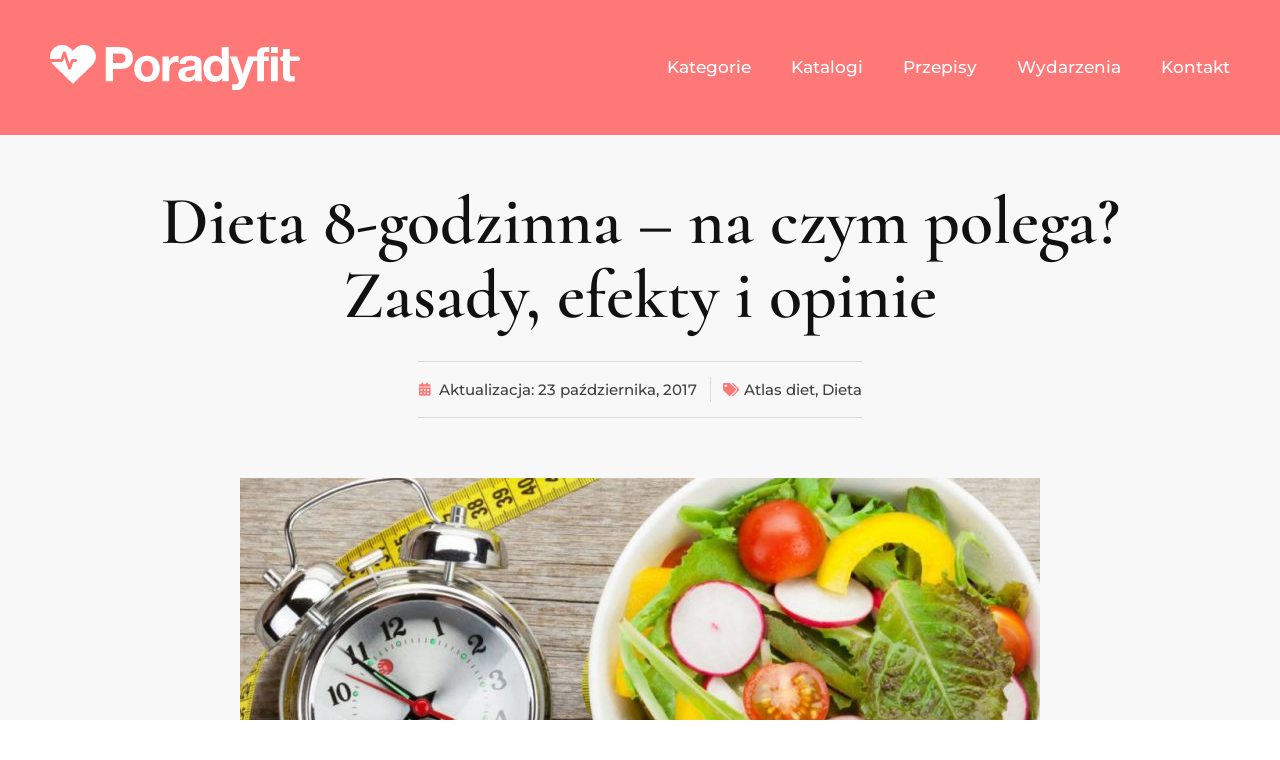

--- FILE ---
content_type: text/html; charset=UTF-8
request_url: https://poradyfit.pl/dieta/dieta-8-godzinna-czym-polega.html
body_size: 26486
content:
<!doctype html>
<html lang="pl-PL" prefix="og: https://ogp.me/ns#">
<head><meta charset="UTF-8"><script>if(navigator.userAgent.match(/MSIE|Internet Explorer/i)||navigator.userAgent.match(/Trident\/7\..*?rv:11/i)){var href=document.location.href;if(!href.match(/[?&]nowprocket/)){if(href.indexOf("?")==-1){if(href.indexOf("#")==-1){document.location.href=href+"?nowprocket=1"}else{document.location.href=href.replace("#","?nowprocket=1#")}}else{if(href.indexOf("#")==-1){document.location.href=href+"&nowprocket=1"}else{document.location.href=href.replace("#","&nowprocket=1#")}}}}</script><script>(()=>{class RocketLazyLoadScripts{constructor(){this.v="2.0.4",this.userEvents=["keydown","keyup","mousedown","mouseup","mousemove","mouseover","mouseout","touchmove","touchstart","touchend","touchcancel","wheel","click","dblclick","input"],this.attributeEvents=["onblur","onclick","oncontextmenu","ondblclick","onfocus","onmousedown","onmouseenter","onmouseleave","onmousemove","onmouseout","onmouseover","onmouseup","onmousewheel","onscroll","onsubmit"]}async t(){this.i(),this.o(),/iP(ad|hone)/.test(navigator.userAgent)&&this.h(),this.u(),this.l(this),this.m(),this.k(this),this.p(this),this._(),await Promise.all([this.R(),this.L()]),this.lastBreath=Date.now(),this.S(this),this.P(),this.D(),this.O(),this.M(),await this.C(this.delayedScripts.normal),await this.C(this.delayedScripts.defer),await this.C(this.delayedScripts.async),await this.T(),await this.F(),await this.j(),await this.A(),window.dispatchEvent(new Event("rocket-allScriptsLoaded")),this.everythingLoaded=!0,this.lastTouchEnd&&await new Promise(t=>setTimeout(t,500-Date.now()+this.lastTouchEnd)),this.I(),this.H(),this.U(),this.W()}i(){this.CSPIssue=sessionStorage.getItem("rocketCSPIssue"),document.addEventListener("securitypolicyviolation",t=>{this.CSPIssue||"script-src-elem"!==t.violatedDirective||"data"!==t.blockedURI||(this.CSPIssue=!0,sessionStorage.setItem("rocketCSPIssue",!0))},{isRocket:!0})}o(){window.addEventListener("pageshow",t=>{this.persisted=t.persisted,this.realWindowLoadedFired=!0},{isRocket:!0}),window.addEventListener("pagehide",()=>{this.onFirstUserAction=null},{isRocket:!0})}h(){let t;function e(e){t=e}window.addEventListener("touchstart",e,{isRocket:!0}),window.addEventListener("touchend",function i(o){o.changedTouches[0]&&t.changedTouches[0]&&Math.abs(o.changedTouches[0].pageX-t.changedTouches[0].pageX)<10&&Math.abs(o.changedTouches[0].pageY-t.changedTouches[0].pageY)<10&&o.timeStamp-t.timeStamp<200&&(window.removeEventListener("touchstart",e,{isRocket:!0}),window.removeEventListener("touchend",i,{isRocket:!0}),"INPUT"===o.target.tagName&&"text"===o.target.type||(o.target.dispatchEvent(new TouchEvent("touchend",{target:o.target,bubbles:!0})),o.target.dispatchEvent(new MouseEvent("mouseover",{target:o.target,bubbles:!0})),o.target.dispatchEvent(new PointerEvent("click",{target:o.target,bubbles:!0,cancelable:!0,detail:1,clientX:o.changedTouches[0].clientX,clientY:o.changedTouches[0].clientY})),event.preventDefault()))},{isRocket:!0})}q(t){this.userActionTriggered||("mousemove"!==t.type||this.firstMousemoveIgnored?"keyup"===t.type||"mouseover"===t.type||"mouseout"===t.type||(this.userActionTriggered=!0,this.onFirstUserAction&&this.onFirstUserAction()):this.firstMousemoveIgnored=!0),"click"===t.type&&t.preventDefault(),t.stopPropagation(),t.stopImmediatePropagation(),"touchstart"===this.lastEvent&&"touchend"===t.type&&(this.lastTouchEnd=Date.now()),"click"===t.type&&(this.lastTouchEnd=0),this.lastEvent=t.type,t.composedPath&&t.composedPath()[0].getRootNode()instanceof ShadowRoot&&(t.rocketTarget=t.composedPath()[0]),this.savedUserEvents.push(t)}u(){this.savedUserEvents=[],this.userEventHandler=this.q.bind(this),this.userEvents.forEach(t=>window.addEventListener(t,this.userEventHandler,{passive:!1,isRocket:!0})),document.addEventListener("visibilitychange",this.userEventHandler,{isRocket:!0})}U(){this.userEvents.forEach(t=>window.removeEventListener(t,this.userEventHandler,{passive:!1,isRocket:!0})),document.removeEventListener("visibilitychange",this.userEventHandler,{isRocket:!0}),this.savedUserEvents.forEach(t=>{(t.rocketTarget||t.target).dispatchEvent(new window[t.constructor.name](t.type,t))})}m(){const t="return false",e=Array.from(this.attributeEvents,t=>"data-rocket-"+t),i="["+this.attributeEvents.join("],[")+"]",o="[data-rocket-"+this.attributeEvents.join("],[data-rocket-")+"]",s=(e,i,o)=>{o&&o!==t&&(e.setAttribute("data-rocket-"+i,o),e["rocket"+i]=new Function("event",o),e.setAttribute(i,t))};new MutationObserver(t=>{for(const n of t)"attributes"===n.type&&(n.attributeName.startsWith("data-rocket-")||this.everythingLoaded?n.attributeName.startsWith("data-rocket-")&&this.everythingLoaded&&this.N(n.target,n.attributeName.substring(12)):s(n.target,n.attributeName,n.target.getAttribute(n.attributeName))),"childList"===n.type&&n.addedNodes.forEach(t=>{if(t.nodeType===Node.ELEMENT_NODE)if(this.everythingLoaded)for(const i of[t,...t.querySelectorAll(o)])for(const t of i.getAttributeNames())e.includes(t)&&this.N(i,t.substring(12));else for(const e of[t,...t.querySelectorAll(i)])for(const t of e.getAttributeNames())this.attributeEvents.includes(t)&&s(e,t,e.getAttribute(t))})}).observe(document,{subtree:!0,childList:!0,attributeFilter:[...this.attributeEvents,...e]})}I(){this.attributeEvents.forEach(t=>{document.querySelectorAll("[data-rocket-"+t+"]").forEach(e=>{this.N(e,t)})})}N(t,e){const i=t.getAttribute("data-rocket-"+e);i&&(t.setAttribute(e,i),t.removeAttribute("data-rocket-"+e))}k(t){Object.defineProperty(HTMLElement.prototype,"onclick",{get(){return this.rocketonclick||null},set(e){this.rocketonclick=e,this.setAttribute(t.everythingLoaded?"onclick":"data-rocket-onclick","this.rocketonclick(event)")}})}S(t){function e(e,i){let o=e[i];e[i]=null,Object.defineProperty(e,i,{get:()=>o,set(s){t.everythingLoaded?o=s:e["rocket"+i]=o=s}})}e(document,"onreadystatechange"),e(window,"onload"),e(window,"onpageshow");try{Object.defineProperty(document,"readyState",{get:()=>t.rocketReadyState,set(e){t.rocketReadyState=e},configurable:!0}),document.readyState="loading"}catch(t){console.log("WPRocket DJE readyState conflict, bypassing")}}l(t){this.originalAddEventListener=EventTarget.prototype.addEventListener,this.originalRemoveEventListener=EventTarget.prototype.removeEventListener,this.savedEventListeners=[],EventTarget.prototype.addEventListener=function(e,i,o){o&&o.isRocket||!t.B(e,this)&&!t.userEvents.includes(e)||t.B(e,this)&&!t.userActionTriggered||e.startsWith("rocket-")||t.everythingLoaded?t.originalAddEventListener.call(this,e,i,o):(t.savedEventListeners.push({target:this,remove:!1,type:e,func:i,options:o}),"mouseenter"!==e&&"mouseleave"!==e||t.originalAddEventListener.call(this,e,t.savedUserEvents.push,o))},EventTarget.prototype.removeEventListener=function(e,i,o){o&&o.isRocket||!t.B(e,this)&&!t.userEvents.includes(e)||t.B(e,this)&&!t.userActionTriggered||e.startsWith("rocket-")||t.everythingLoaded?t.originalRemoveEventListener.call(this,e,i,o):t.savedEventListeners.push({target:this,remove:!0,type:e,func:i,options:o})}}J(t,e){this.savedEventListeners=this.savedEventListeners.filter(i=>{let o=i.type,s=i.target||window;return e!==o||t!==s||(this.B(o,s)&&(i.type="rocket-"+o),this.$(i),!1)})}H(){EventTarget.prototype.addEventListener=this.originalAddEventListener,EventTarget.prototype.removeEventListener=this.originalRemoveEventListener,this.savedEventListeners.forEach(t=>this.$(t))}$(t){t.remove?this.originalRemoveEventListener.call(t.target,t.type,t.func,t.options):this.originalAddEventListener.call(t.target,t.type,t.func,t.options)}p(t){let e;function i(e){return t.everythingLoaded?e:e.split(" ").map(t=>"load"===t||t.startsWith("load.")?"rocket-jquery-load":t).join(" ")}function o(o){function s(e){const s=o.fn[e];o.fn[e]=o.fn.init.prototype[e]=function(){return this[0]===window&&t.userActionTriggered&&("string"==typeof arguments[0]||arguments[0]instanceof String?arguments[0]=i(arguments[0]):"object"==typeof arguments[0]&&Object.keys(arguments[0]).forEach(t=>{const e=arguments[0][t];delete arguments[0][t],arguments[0][i(t)]=e})),s.apply(this,arguments),this}}if(o&&o.fn&&!t.allJQueries.includes(o)){const e={DOMContentLoaded:[],"rocket-DOMContentLoaded":[]};for(const t in e)document.addEventListener(t,()=>{e[t].forEach(t=>t())},{isRocket:!0});o.fn.ready=o.fn.init.prototype.ready=function(i){function s(){parseInt(o.fn.jquery)>2?setTimeout(()=>i.bind(document)(o)):i.bind(document)(o)}return"function"==typeof i&&(t.realDomReadyFired?!t.userActionTriggered||t.fauxDomReadyFired?s():e["rocket-DOMContentLoaded"].push(s):e.DOMContentLoaded.push(s)),o([])},s("on"),s("one"),s("off"),t.allJQueries.push(o)}e=o}t.allJQueries=[],o(window.jQuery),Object.defineProperty(window,"jQuery",{get:()=>e,set(t){o(t)}})}P(){const t=new Map;document.write=document.writeln=function(e){const i=document.currentScript,o=document.createRange(),s=i.parentElement;let n=t.get(i);void 0===n&&(n=i.nextSibling,t.set(i,n));const c=document.createDocumentFragment();o.setStart(c,0),c.appendChild(o.createContextualFragment(e)),s.insertBefore(c,n)}}async R(){return new Promise(t=>{this.userActionTriggered?t():this.onFirstUserAction=t})}async L(){return new Promise(t=>{document.addEventListener("DOMContentLoaded",()=>{this.realDomReadyFired=!0,t()},{isRocket:!0})})}async j(){return this.realWindowLoadedFired?Promise.resolve():new Promise(t=>{window.addEventListener("load",t,{isRocket:!0})})}M(){this.pendingScripts=[];this.scriptsMutationObserver=new MutationObserver(t=>{for(const e of t)e.addedNodes.forEach(t=>{"SCRIPT"!==t.tagName||t.noModule||t.isWPRocket||this.pendingScripts.push({script:t,promise:new Promise(e=>{const i=()=>{const i=this.pendingScripts.findIndex(e=>e.script===t);i>=0&&this.pendingScripts.splice(i,1),e()};t.addEventListener("load",i,{isRocket:!0}),t.addEventListener("error",i,{isRocket:!0}),setTimeout(i,1e3)})})})}),this.scriptsMutationObserver.observe(document,{childList:!0,subtree:!0})}async F(){await this.X(),this.pendingScripts.length?(await this.pendingScripts[0].promise,await this.F()):this.scriptsMutationObserver.disconnect()}D(){this.delayedScripts={normal:[],async:[],defer:[]},document.querySelectorAll("script[type$=rocketlazyloadscript]").forEach(t=>{t.hasAttribute("data-rocket-src")?t.hasAttribute("async")&&!1!==t.async?this.delayedScripts.async.push(t):t.hasAttribute("defer")&&!1!==t.defer||"module"===t.getAttribute("data-rocket-type")?this.delayedScripts.defer.push(t):this.delayedScripts.normal.push(t):this.delayedScripts.normal.push(t)})}async _(){await this.L();let t=[];document.querySelectorAll("script[type$=rocketlazyloadscript][data-rocket-src]").forEach(e=>{let i=e.getAttribute("data-rocket-src");if(i&&!i.startsWith("data:")){i.startsWith("//")&&(i=location.protocol+i);try{const o=new URL(i).origin;o!==location.origin&&t.push({src:o,crossOrigin:e.crossOrigin||"module"===e.getAttribute("data-rocket-type")})}catch(t){}}}),t=[...new Map(t.map(t=>[JSON.stringify(t),t])).values()],this.Y(t,"preconnect")}async G(t){if(await this.K(),!0!==t.noModule||!("noModule"in HTMLScriptElement.prototype))return new Promise(e=>{let i;function o(){(i||t).setAttribute("data-rocket-status","executed"),e()}try{if(navigator.userAgent.includes("Firefox/")||""===navigator.vendor||this.CSPIssue)i=document.createElement("script"),[...t.attributes].forEach(t=>{let e=t.nodeName;"type"!==e&&("data-rocket-type"===e&&(e="type"),"data-rocket-src"===e&&(e="src"),i.setAttribute(e,t.nodeValue))}),t.text&&(i.text=t.text),t.nonce&&(i.nonce=t.nonce),i.hasAttribute("src")?(i.addEventListener("load",o,{isRocket:!0}),i.addEventListener("error",()=>{i.setAttribute("data-rocket-status","failed-network"),e()},{isRocket:!0}),setTimeout(()=>{i.isConnected||e()},1)):(i.text=t.text,o()),i.isWPRocket=!0,t.parentNode.replaceChild(i,t);else{const i=t.getAttribute("data-rocket-type"),s=t.getAttribute("data-rocket-src");i?(t.type=i,t.removeAttribute("data-rocket-type")):t.removeAttribute("type"),t.addEventListener("load",o,{isRocket:!0}),t.addEventListener("error",i=>{this.CSPIssue&&i.target.src.startsWith("data:")?(console.log("WPRocket: CSP fallback activated"),t.removeAttribute("src"),this.G(t).then(e)):(t.setAttribute("data-rocket-status","failed-network"),e())},{isRocket:!0}),s?(t.fetchPriority="high",t.removeAttribute("data-rocket-src"),t.src=s):t.src="data:text/javascript;base64,"+window.btoa(unescape(encodeURIComponent(t.text)))}}catch(i){t.setAttribute("data-rocket-status","failed-transform"),e()}});t.setAttribute("data-rocket-status","skipped")}async C(t){const e=t.shift();return e?(e.isConnected&&await this.G(e),this.C(t)):Promise.resolve()}O(){this.Y([...this.delayedScripts.normal,...this.delayedScripts.defer,...this.delayedScripts.async],"preload")}Y(t,e){this.trash=this.trash||[];let i=!0;var o=document.createDocumentFragment();t.forEach(t=>{const s=t.getAttribute&&t.getAttribute("data-rocket-src")||t.src;if(s&&!s.startsWith("data:")){const n=document.createElement("link");n.href=s,n.rel=e,"preconnect"!==e&&(n.as="script",n.fetchPriority=i?"high":"low"),t.getAttribute&&"module"===t.getAttribute("data-rocket-type")&&(n.crossOrigin=!0),t.crossOrigin&&(n.crossOrigin=t.crossOrigin),t.integrity&&(n.integrity=t.integrity),t.nonce&&(n.nonce=t.nonce),o.appendChild(n),this.trash.push(n),i=!1}}),document.head.appendChild(o)}W(){this.trash.forEach(t=>t.remove())}async T(){try{document.readyState="interactive"}catch(t){}this.fauxDomReadyFired=!0;try{await this.K(),this.J(document,"readystatechange"),document.dispatchEvent(new Event("rocket-readystatechange")),await this.K(),document.rocketonreadystatechange&&document.rocketonreadystatechange(),await this.K(),this.J(document,"DOMContentLoaded"),document.dispatchEvent(new Event("rocket-DOMContentLoaded")),await this.K(),this.J(window,"DOMContentLoaded"),window.dispatchEvent(new Event("rocket-DOMContentLoaded"))}catch(t){console.error(t)}}async A(){try{document.readyState="complete"}catch(t){}try{await this.K(),this.J(document,"readystatechange"),document.dispatchEvent(new Event("rocket-readystatechange")),await this.K(),document.rocketonreadystatechange&&document.rocketonreadystatechange(),await this.K(),this.J(window,"load"),window.dispatchEvent(new Event("rocket-load")),await this.K(),window.rocketonload&&window.rocketonload(),await this.K(),this.allJQueries.forEach(t=>t(window).trigger("rocket-jquery-load")),await this.K(),this.J(window,"pageshow");const t=new Event("rocket-pageshow");t.persisted=this.persisted,window.dispatchEvent(t),await this.K(),window.rocketonpageshow&&window.rocketonpageshow({persisted:this.persisted})}catch(t){console.error(t)}}async K(){Date.now()-this.lastBreath>45&&(await this.X(),this.lastBreath=Date.now())}async X(){return document.hidden?new Promise(t=>setTimeout(t)):new Promise(t=>requestAnimationFrame(t))}B(t,e){return e===document&&"readystatechange"===t||(e===document&&"DOMContentLoaded"===t||(e===window&&"DOMContentLoaded"===t||(e===window&&"load"===t||e===window&&"pageshow"===t)))}static run(){(new RocketLazyLoadScripts).t()}}RocketLazyLoadScripts.run()})();</script>
	
	<meta name="viewport" content="width=device-width, initial-scale=1">
	<link rel="profile" href="https://gmpg.org/xfn/11">
	<!-- This site is running CAOS for WordPress -->
	<style>img:is([sizes="auto" i], [sizes^="auto," i]) { contain-intrinsic-size: 3000px 1500px }</style>
	
<!-- Optymalizacja wyszukiwarek według Rank Math PRO - https://rankmath.com/ -->
<title>Dieta 8-godzinna – na czym polega?Zasady, efekty i opinie - PoradyFIT</title>
<link data-wpr-hosted-gf-parameters="family=Cormorant%3A100%2C100italic%2C200%2C200italic%2C300%2C300italic%2C400%2C400italic%2C500%2C500italic%2C600%2C600italic%2C700%2C700italic%2C800%2C800italic%2C900%2C900italic%7CMontserrat%3A100%2C100italic%2C200%2C200italic%2C300%2C300italic%2C400%2C400italic%2C500%2C500italic%2C600%2C600italic%2C700%2C700italic%2C800%2C800italic%2C900%2C900italic%7COpen%20Sans%3A100%2C100italic%2C200%2C200italic%2C300%2C300italic%2C400%2C400italic%2C500%2C500italic%2C600%2C600italic%2C700%2C700italic%2C800%2C800italic%2C900%2C900italic&subset=latin-ext&display=swap" href="https://poradyfit.pl/wp-content/cache/fonts/1/google-fonts/css/8/8/c/e727a71dbea5d31be58e62caa6fe7.css" rel="stylesheet">
<meta name="description" content="Dieta 8-godzinna została stworzona przez Davida Zinczenko i Petera Moore, którzy szczegółowe jej zasady opisali w swojej książce, która bardzo szybko stała"/>
<meta name="robots" content="follow, index, max-snippet:-1, max-video-preview:-1, max-image-preview:large"/>
<link rel="canonical" href="https://poradyfit.pl/dieta/dieta-8-godzinna-czym-polega.html" />
<meta property="og:locale" content="pl_PL" />
<meta property="og:type" content="article" />
<meta property="og:title" content="Dieta 8-godzinna – na czym polega?Zasady, efekty i opinie - PoradyFIT" />
<meta property="og:description" content="Dieta 8-godzinna została stworzona przez Davida Zinczenko i Petera Moore, którzy szczegółowe jej zasady opisali w swojej książce, która bardzo szybko stała" />
<meta property="og:url" content="https://poradyfit.pl/dieta/dieta-8-godzinna-czym-polega.html" />
<meta property="og:site_name" content="PoradyFIT" />
<meta property="article:section" content="Atlas diet" />
<meta property="og:image" content="https://poradyfit.pl/wp-content/uploads/2022/08/ef3aa76e22d76e6a5d9f31432cdd113c23614504.jpeg" />
<meta property="og:image:secure_url" content="https://poradyfit.pl/wp-content/uploads/2022/08/ef3aa76e22d76e6a5d9f31432cdd113c23614504.jpeg" />
<meta property="og:image:width" content="800" />
<meta property="og:image:height" content="426" />
<meta property="og:image:alt" content="Dieta 8-godzinna – na czym polega?Zasady, efekty i opinie" />
<meta property="og:image:type" content="image/jpeg" />
<meta property="article:published_time" content="2017-10-23T16:19:52+02:00" />
<meta name="twitter:card" content="summary_large_image" />
<meta name="twitter:title" content="Dieta 8-godzinna – na czym polega?Zasady, efekty i opinie - PoradyFIT" />
<meta name="twitter:description" content="Dieta 8-godzinna została stworzona przez Davida Zinczenko i Petera Moore, którzy szczegółowe jej zasady opisali w swojej książce, która bardzo szybko stała" />
<meta name="twitter:image" content="https://poradyfit.pl/wp-content/uploads/2022/08/ef3aa76e22d76e6a5d9f31432cdd113c23614504.jpeg" />
<script type="application/ld+json" class="rank-math-schema-pro">{"@context":"https://schema.org","@graph":[{"@type":"Organization","@id":"https://poradyfit.pl/#organization","name":"Poradyfit.pl","logo":{"@type":"ImageObject","@id":"https://poradyfit.pl/#logo","url":"https://poradyfit.pl/wp-content/uploads/2022/08/logo-full-white-1.svg","contentUrl":"https://poradyfit.pl/wp-content/uploads/2022/08/logo-full-white-1.svg","caption":"Poradyfit.pl","inLanguage":"pl-PL","width":"926","height":"166"}},{"@type":"WebSite","@id":"https://poradyfit.pl/#website","url":"https://poradyfit.pl","name":"Poradyfit.pl","publisher":{"@id":"https://poradyfit.pl/#organization"},"inLanguage":"pl-PL"},{"@type":"ImageObject","@id":"https://poradyfit.pl/wp-content/uploads/2022/08/ef3aa76e22d76e6a5d9f31432cdd113c23614504.jpeg","url":"https://poradyfit.pl/wp-content/uploads/2022/08/ef3aa76e22d76e6a5d9f31432cdd113c23614504.jpeg","width":"800","height":"426","inLanguage":"pl-PL"},{"@type":"BreadcrumbList","@id":"https://poradyfit.pl/dieta/dieta-8-godzinna-czym-polega.html#breadcrumb","itemListElement":[{"@type":"ListItem","position":"1","item":{"@id":"https://poradyfit.pl","name":"Porady Fit"}},{"@type":"ListItem","position":"2","item":{"@id":"https://poradyfit.pl/./dieta","name":"Dieta"}},{"@type":"ListItem","position":"3","item":{"@id":"https://poradyfit.pl/./dieta/atlas-diet","name":"Atlas diet"}},{"@type":"ListItem","position":"4","item":{"@id":"https://poradyfit.pl/dieta/dieta-8-godzinna-czym-polega.html","name":"Dieta 8-godzinna \u2013 na czym polega?Zasady, efekty i opinie"}}]},{"@type":"WebPage","@id":"https://poradyfit.pl/dieta/dieta-8-godzinna-czym-polega.html#webpage","url":"https://poradyfit.pl/dieta/dieta-8-godzinna-czym-polega.html","name":"Dieta 8-godzinna \u2013 na czym polega?Zasady, efekty i opinie - PoradyFIT","datePublished":"2017-10-23T16:19:52+02:00","dateModified":"2017-10-23T16:19:52+02:00","isPartOf":{"@id":"https://poradyfit.pl/#website"},"primaryImageOfPage":{"@id":"https://poradyfit.pl/wp-content/uploads/2022/08/ef3aa76e22d76e6a5d9f31432cdd113c23614504.jpeg"},"inLanguage":"pl-PL","breadcrumb":{"@id":"https://poradyfit.pl/dieta/dieta-8-godzinna-czym-polega.html#breadcrumb"}},{"@type":"Person","@id":"https://poradyfit.pl/dieta/dieta-8-godzinna-czym-polega.html#author","name":"Poradyfit","image":{"@type":"ImageObject","@id":"https://secure.gravatar.com/avatar/e936b7ea6950dcaae4a03c9912108782a751026f0d653aa489bd0df6365c2843?s=96&amp;d=mm&amp;r=g","url":"https://secure.gravatar.com/avatar/e936b7ea6950dcaae4a03c9912108782a751026f0d653aa489bd0df6365c2843?s=96&amp;d=mm&amp;r=g","caption":"Poradyfit","inLanguage":"pl-PL"},"sameAs":["https://poradyfit.pl"],"worksFor":{"@id":"https://poradyfit.pl/#organization"}},{"@type":"Article","headline":"Dieta 8-godzinna \u2013 na czym polega?Zasady, efekty i opinie - PoradyFIT","datePublished":"2017-10-23T16:19:52+02:00","dateModified":"2017-10-23T16:19:52+02:00","articleSection":"Atlas diet, Dieta","author":{"@id":"https://poradyfit.pl/dieta/dieta-8-godzinna-czym-polega.html#author","name":"Poradyfit"},"publisher":{"@id":"https://poradyfit.pl/#organization"},"description":"Dieta 8-godzinna zosta\u0142a stworzona przez Davida Zinczenko i Petera Moore, kt\u00f3rzy szczeg\u00f3\u0142owe jej zasady opisali w swojej ksi\u0105\u017cce, kt\u00f3ra bardzo szybko sta\u0142a","name":"Dieta 8-godzinna \u2013 na czym polega?Zasady, efekty i opinie - PoradyFIT","@id":"https://poradyfit.pl/dieta/dieta-8-godzinna-czym-polega.html#richSnippet","isPartOf":{"@id":"https://poradyfit.pl/dieta/dieta-8-godzinna-czym-polega.html#webpage"},"image":{"@id":"https://poradyfit.pl/wp-content/uploads/2022/08/ef3aa76e22d76e6a5d9f31432cdd113c23614504.jpeg"},"inLanguage":"pl-PL","mainEntityOfPage":{"@id":"https://poradyfit.pl/dieta/dieta-8-godzinna-czym-polega.html#webpage"}}]}</script>
<!-- /Wtyczka Rank Math WordPress SEO -->

<link rel='preconnect' href='//www.google-analytics.com' />
<link href='https://fonts.gstatic.com' crossorigin rel='preconnect' />
<link rel="alternate" type="application/rss+xml" title="PoradyFIT &raquo; Kanał z wpisami" href="https://poradyfit.pl/feed" />
<link rel="alternate" type="application/rss+xml" title="PoradyFIT &raquo; Kanał z komentarzami" href="https://poradyfit.pl/comments/feed" />
<style id='wp-emoji-styles-inline-css'>

	img.wp-smiley, img.emoji {
		display: inline !important;
		border: none !important;
		box-shadow: none !important;
		height: 1em !important;
		width: 1em !important;
		margin: 0 0.07em !important;
		vertical-align: -0.1em !important;
		background: none !important;
		padding: 0 !important;
	}
</style>
<link rel='stylesheet' id='wp-block-library-css' href='https://poradyfit.pl/wp-includes/css/dist/block-library/style.min.css?ver=6.8.3' media='all' />
<link data-minify="1" rel='stylesheet' id='jet-engine-frontend-css' href='https://poradyfit.pl/wp-content/cache/min/1/wp-content/plugins/jet-engine/assets/css/frontend.css?ver=1763972461' media='all' />
<style id='global-styles-inline-css'>
:root{--wp--preset--aspect-ratio--square: 1;--wp--preset--aspect-ratio--4-3: 4/3;--wp--preset--aspect-ratio--3-4: 3/4;--wp--preset--aspect-ratio--3-2: 3/2;--wp--preset--aspect-ratio--2-3: 2/3;--wp--preset--aspect-ratio--16-9: 16/9;--wp--preset--aspect-ratio--9-16: 9/16;--wp--preset--color--black: #000000;--wp--preset--color--cyan-bluish-gray: #abb8c3;--wp--preset--color--white: #ffffff;--wp--preset--color--pale-pink: #f78da7;--wp--preset--color--vivid-red: #cf2e2e;--wp--preset--color--luminous-vivid-orange: #ff6900;--wp--preset--color--luminous-vivid-amber: #fcb900;--wp--preset--color--light-green-cyan: #7bdcb5;--wp--preset--color--vivid-green-cyan: #00d084;--wp--preset--color--pale-cyan-blue: #8ed1fc;--wp--preset--color--vivid-cyan-blue: #0693e3;--wp--preset--color--vivid-purple: #9b51e0;--wp--preset--gradient--vivid-cyan-blue-to-vivid-purple: linear-gradient(135deg,rgba(6,147,227,1) 0%,rgb(155,81,224) 100%);--wp--preset--gradient--light-green-cyan-to-vivid-green-cyan: linear-gradient(135deg,rgb(122,220,180) 0%,rgb(0,208,130) 100%);--wp--preset--gradient--luminous-vivid-amber-to-luminous-vivid-orange: linear-gradient(135deg,rgba(252,185,0,1) 0%,rgba(255,105,0,1) 100%);--wp--preset--gradient--luminous-vivid-orange-to-vivid-red: linear-gradient(135deg,rgba(255,105,0,1) 0%,rgb(207,46,46) 100%);--wp--preset--gradient--very-light-gray-to-cyan-bluish-gray: linear-gradient(135deg,rgb(238,238,238) 0%,rgb(169,184,195) 100%);--wp--preset--gradient--cool-to-warm-spectrum: linear-gradient(135deg,rgb(74,234,220) 0%,rgb(151,120,209) 20%,rgb(207,42,186) 40%,rgb(238,44,130) 60%,rgb(251,105,98) 80%,rgb(254,248,76) 100%);--wp--preset--gradient--blush-light-purple: linear-gradient(135deg,rgb(255,206,236) 0%,rgb(152,150,240) 100%);--wp--preset--gradient--blush-bordeaux: linear-gradient(135deg,rgb(254,205,165) 0%,rgb(254,45,45) 50%,rgb(107,0,62) 100%);--wp--preset--gradient--luminous-dusk: linear-gradient(135deg,rgb(255,203,112) 0%,rgb(199,81,192) 50%,rgb(65,88,208) 100%);--wp--preset--gradient--pale-ocean: linear-gradient(135deg,rgb(255,245,203) 0%,rgb(182,227,212) 50%,rgb(51,167,181) 100%);--wp--preset--gradient--electric-grass: linear-gradient(135deg,rgb(202,248,128) 0%,rgb(113,206,126) 100%);--wp--preset--gradient--midnight: linear-gradient(135deg,rgb(2,3,129) 0%,rgb(40,116,252) 100%);--wp--preset--font-size--small: 13px;--wp--preset--font-size--medium: 20px;--wp--preset--font-size--large: 36px;--wp--preset--font-size--x-large: 42px;--wp--preset--spacing--20: 0.44rem;--wp--preset--spacing--30: 0.67rem;--wp--preset--spacing--40: 1rem;--wp--preset--spacing--50: 1.5rem;--wp--preset--spacing--60: 2.25rem;--wp--preset--spacing--70: 3.38rem;--wp--preset--spacing--80: 5.06rem;--wp--preset--shadow--natural: 6px 6px 9px rgba(0, 0, 0, 0.2);--wp--preset--shadow--deep: 12px 12px 50px rgba(0, 0, 0, 0.4);--wp--preset--shadow--sharp: 6px 6px 0px rgba(0, 0, 0, 0.2);--wp--preset--shadow--outlined: 6px 6px 0px -3px rgba(255, 255, 255, 1), 6px 6px rgba(0, 0, 0, 1);--wp--preset--shadow--crisp: 6px 6px 0px rgba(0, 0, 0, 1);}:root { --wp--style--global--content-size: 800px;--wp--style--global--wide-size: 1200px; }:where(body) { margin: 0; }.wp-site-blocks > .alignleft { float: left; margin-right: 2em; }.wp-site-blocks > .alignright { float: right; margin-left: 2em; }.wp-site-blocks > .aligncenter { justify-content: center; margin-left: auto; margin-right: auto; }:where(.wp-site-blocks) > * { margin-block-start: 24px; margin-block-end: 0; }:where(.wp-site-blocks) > :first-child { margin-block-start: 0; }:where(.wp-site-blocks) > :last-child { margin-block-end: 0; }:root { --wp--style--block-gap: 24px; }:root :where(.is-layout-flow) > :first-child{margin-block-start: 0;}:root :where(.is-layout-flow) > :last-child{margin-block-end: 0;}:root :where(.is-layout-flow) > *{margin-block-start: 24px;margin-block-end: 0;}:root :where(.is-layout-constrained) > :first-child{margin-block-start: 0;}:root :where(.is-layout-constrained) > :last-child{margin-block-end: 0;}:root :where(.is-layout-constrained) > *{margin-block-start: 24px;margin-block-end: 0;}:root :where(.is-layout-flex){gap: 24px;}:root :where(.is-layout-grid){gap: 24px;}.is-layout-flow > .alignleft{float: left;margin-inline-start: 0;margin-inline-end: 2em;}.is-layout-flow > .alignright{float: right;margin-inline-start: 2em;margin-inline-end: 0;}.is-layout-flow > .aligncenter{margin-left: auto !important;margin-right: auto !important;}.is-layout-constrained > .alignleft{float: left;margin-inline-start: 0;margin-inline-end: 2em;}.is-layout-constrained > .alignright{float: right;margin-inline-start: 2em;margin-inline-end: 0;}.is-layout-constrained > .aligncenter{margin-left: auto !important;margin-right: auto !important;}.is-layout-constrained > :where(:not(.alignleft):not(.alignright):not(.alignfull)){max-width: var(--wp--style--global--content-size);margin-left: auto !important;margin-right: auto !important;}.is-layout-constrained > .alignwide{max-width: var(--wp--style--global--wide-size);}body .is-layout-flex{display: flex;}.is-layout-flex{flex-wrap: wrap;align-items: center;}.is-layout-flex > :is(*, div){margin: 0;}body .is-layout-grid{display: grid;}.is-layout-grid > :is(*, div){margin: 0;}body{padding-top: 0px;padding-right: 0px;padding-bottom: 0px;padding-left: 0px;}a:where(:not(.wp-element-button)){text-decoration: underline;}:root :where(.wp-element-button, .wp-block-button__link){background-color: #32373c;border-width: 0;color: #fff;font-family: inherit;font-size: inherit;line-height: inherit;padding: calc(0.667em + 2px) calc(1.333em + 2px);text-decoration: none;}.has-black-color{color: var(--wp--preset--color--black) !important;}.has-cyan-bluish-gray-color{color: var(--wp--preset--color--cyan-bluish-gray) !important;}.has-white-color{color: var(--wp--preset--color--white) !important;}.has-pale-pink-color{color: var(--wp--preset--color--pale-pink) !important;}.has-vivid-red-color{color: var(--wp--preset--color--vivid-red) !important;}.has-luminous-vivid-orange-color{color: var(--wp--preset--color--luminous-vivid-orange) !important;}.has-luminous-vivid-amber-color{color: var(--wp--preset--color--luminous-vivid-amber) !important;}.has-light-green-cyan-color{color: var(--wp--preset--color--light-green-cyan) !important;}.has-vivid-green-cyan-color{color: var(--wp--preset--color--vivid-green-cyan) !important;}.has-pale-cyan-blue-color{color: var(--wp--preset--color--pale-cyan-blue) !important;}.has-vivid-cyan-blue-color{color: var(--wp--preset--color--vivid-cyan-blue) !important;}.has-vivid-purple-color{color: var(--wp--preset--color--vivid-purple) !important;}.has-black-background-color{background-color: var(--wp--preset--color--black) !important;}.has-cyan-bluish-gray-background-color{background-color: var(--wp--preset--color--cyan-bluish-gray) !important;}.has-white-background-color{background-color: var(--wp--preset--color--white) !important;}.has-pale-pink-background-color{background-color: var(--wp--preset--color--pale-pink) !important;}.has-vivid-red-background-color{background-color: var(--wp--preset--color--vivid-red) !important;}.has-luminous-vivid-orange-background-color{background-color: var(--wp--preset--color--luminous-vivid-orange) !important;}.has-luminous-vivid-amber-background-color{background-color: var(--wp--preset--color--luminous-vivid-amber) !important;}.has-light-green-cyan-background-color{background-color: var(--wp--preset--color--light-green-cyan) !important;}.has-vivid-green-cyan-background-color{background-color: var(--wp--preset--color--vivid-green-cyan) !important;}.has-pale-cyan-blue-background-color{background-color: var(--wp--preset--color--pale-cyan-blue) !important;}.has-vivid-cyan-blue-background-color{background-color: var(--wp--preset--color--vivid-cyan-blue) !important;}.has-vivid-purple-background-color{background-color: var(--wp--preset--color--vivid-purple) !important;}.has-black-border-color{border-color: var(--wp--preset--color--black) !important;}.has-cyan-bluish-gray-border-color{border-color: var(--wp--preset--color--cyan-bluish-gray) !important;}.has-white-border-color{border-color: var(--wp--preset--color--white) !important;}.has-pale-pink-border-color{border-color: var(--wp--preset--color--pale-pink) !important;}.has-vivid-red-border-color{border-color: var(--wp--preset--color--vivid-red) !important;}.has-luminous-vivid-orange-border-color{border-color: var(--wp--preset--color--luminous-vivid-orange) !important;}.has-luminous-vivid-amber-border-color{border-color: var(--wp--preset--color--luminous-vivid-amber) !important;}.has-light-green-cyan-border-color{border-color: var(--wp--preset--color--light-green-cyan) !important;}.has-vivid-green-cyan-border-color{border-color: var(--wp--preset--color--vivid-green-cyan) !important;}.has-pale-cyan-blue-border-color{border-color: var(--wp--preset--color--pale-cyan-blue) !important;}.has-vivid-cyan-blue-border-color{border-color: var(--wp--preset--color--vivid-cyan-blue) !important;}.has-vivid-purple-border-color{border-color: var(--wp--preset--color--vivid-purple) !important;}.has-vivid-cyan-blue-to-vivid-purple-gradient-background{background: var(--wp--preset--gradient--vivid-cyan-blue-to-vivid-purple) !important;}.has-light-green-cyan-to-vivid-green-cyan-gradient-background{background: var(--wp--preset--gradient--light-green-cyan-to-vivid-green-cyan) !important;}.has-luminous-vivid-amber-to-luminous-vivid-orange-gradient-background{background: var(--wp--preset--gradient--luminous-vivid-amber-to-luminous-vivid-orange) !important;}.has-luminous-vivid-orange-to-vivid-red-gradient-background{background: var(--wp--preset--gradient--luminous-vivid-orange-to-vivid-red) !important;}.has-very-light-gray-to-cyan-bluish-gray-gradient-background{background: var(--wp--preset--gradient--very-light-gray-to-cyan-bluish-gray) !important;}.has-cool-to-warm-spectrum-gradient-background{background: var(--wp--preset--gradient--cool-to-warm-spectrum) !important;}.has-blush-light-purple-gradient-background{background: var(--wp--preset--gradient--blush-light-purple) !important;}.has-blush-bordeaux-gradient-background{background: var(--wp--preset--gradient--blush-bordeaux) !important;}.has-luminous-dusk-gradient-background{background: var(--wp--preset--gradient--luminous-dusk) !important;}.has-pale-ocean-gradient-background{background: var(--wp--preset--gradient--pale-ocean) !important;}.has-electric-grass-gradient-background{background: var(--wp--preset--gradient--electric-grass) !important;}.has-midnight-gradient-background{background: var(--wp--preset--gradient--midnight) !important;}.has-small-font-size{font-size: var(--wp--preset--font-size--small) !important;}.has-medium-font-size{font-size: var(--wp--preset--font-size--medium) !important;}.has-large-font-size{font-size: var(--wp--preset--font-size--large) !important;}.has-x-large-font-size{font-size: var(--wp--preset--font-size--x-large) !important;}
:root :where(.wp-block-pullquote){font-size: 1.5em;line-height: 1.6;}
</style>
<link rel='stylesheet' id='ez-toc-css' href='https://poradyfit.pl/wp-content/plugins/easy-table-of-contents/assets/css/screen.min.css?ver=2.0.77' media='all' />
<style id='ez-toc-inline-css'>
div#ez-toc-container .ez-toc-title {font-size: 120%;}div#ez-toc-container .ez-toc-title {font-weight: 500;}div#ez-toc-container ul li , div#ez-toc-container ul li a {font-size: 100%;}div#ez-toc-container ul li , div#ez-toc-container ul li a {font-weight: 500;}div#ez-toc-container nav ul ul li {font-size: 90%;}div#ez-toc-container {width: 100%;}.ez-toc-box-title {font-weight: bold; margin-bottom: 10px; text-align: center; text-transform: uppercase; letter-spacing: 1px; color: #666; padding-bottom: 5px;position:absolute;top:-4%;left:5%;background-color: inherit;transition: top 0.3s ease;}.ez-toc-box-title.toc-closed {top:-25%;}
</style>
<link data-minify="1" rel='stylesheet' id='hello-elementor-css' href='https://poradyfit.pl/wp-content/cache/min/1/wp-content/themes/hello-elementor/assets/css/reset.css?ver=1763972461' media='all' />
<link data-minify="1" rel='stylesheet' id='hello-elementor-theme-style-css' href='https://poradyfit.pl/wp-content/cache/min/1/wp-content/themes/hello-elementor/assets/css/theme.css?ver=1763972461' media='all' />
<link data-minify="1" rel='stylesheet' id='hello-elementor-header-footer-css' href='https://poradyfit.pl/wp-content/cache/min/1/wp-content/themes/hello-elementor/assets/css/header-footer.css?ver=1763972461' media='all' />
<link rel='stylesheet' id='elementor-frontend-css' href='https://poradyfit.pl/wp-content/plugins/elementor/assets/css/frontend.min.css?ver=3.25.11' media='all' />
<link rel='stylesheet' id='elementor-post-8217-css' href='https://poradyfit.pl/wp-content/uploads/elementor/css/post-8217.css?ver=1739891157' media='all' />
<link rel='stylesheet' id='widget-image-css' href='https://poradyfit.pl/wp-content/plugins/elementor/assets/css/widget-image.min.css?ver=3.25.11' media='all' />
<link rel='stylesheet' id='widget-nav-menu-css' href='https://poradyfit.pl/wp-content/plugins/elementor-pro/assets/css/widget-nav-menu.min.css?ver=3.27.4' media='all' />
<link rel='stylesheet' id='widget-social-icons-css' href='https://poradyfit.pl/wp-content/plugins/elementor/assets/css/widget-social-icons.min.css?ver=3.25.11' media='all' />
<link rel='stylesheet' id='e-apple-webkit-css' href='https://poradyfit.pl/wp-content/plugins/elementor/assets/css/conditionals/apple-webkit.min.css?ver=3.25.11' media='all' />
<link rel='stylesheet' id='widget-text-editor-css' href='https://poradyfit.pl/wp-content/plugins/elementor/assets/css/widget-text-editor.min.css?ver=3.25.11' media='all' />
<link rel='stylesheet' id='widget-heading-css' href='https://poradyfit.pl/wp-content/plugins/elementor/assets/css/widget-heading.min.css?ver=3.25.11' media='all' />
<link rel='stylesheet' id='widget-post-info-css' href='https://poradyfit.pl/wp-content/plugins/elementor-pro/assets/css/widget-post-info.min.css?ver=3.27.4' media='all' />
<link rel='stylesheet' id='widget-icon-list-css' href='https://poradyfit.pl/wp-content/plugins/elementor/assets/css/widget-icon-list.min.css?ver=3.25.11' media='all' />
<link rel='stylesheet' id='elementor-icons-shared-0-css' href='https://poradyfit.pl/wp-content/plugins/elementor/assets/lib/font-awesome/css/fontawesome.min.css?ver=5.15.3' media='all' />
<link data-minify="1" rel='stylesheet' id='elementor-icons-fa-regular-css' href='https://poradyfit.pl/wp-content/cache/min/1/wp-content/plugins/elementor/assets/lib/font-awesome/css/regular.min.css?ver=1763972461' media='all' />
<link data-minify="1" rel='stylesheet' id='elementor-icons-fa-solid-css' href='https://poradyfit.pl/wp-content/cache/min/1/wp-content/plugins/elementor/assets/lib/font-awesome/css/solid.min.css?ver=1763972461' media='all' />
<link rel='stylesheet' id='widget-share-buttons-css' href='https://poradyfit.pl/wp-content/plugins/elementor-pro/assets/css/widget-share-buttons.min.css?ver=3.27.4' media='all' />
<link data-minify="1" rel='stylesheet' id='elementor-icons-fa-brands-css' href='https://poradyfit.pl/wp-content/cache/min/1/wp-content/plugins/elementor/assets/lib/font-awesome/css/brands.min.css?ver=1763972461' media='all' />
<link rel='stylesheet' id='widget-divider-css' href='https://poradyfit.pl/wp-content/plugins/elementor/assets/css/widget-divider.min.css?ver=3.25.11' media='all' />
<link rel='stylesheet' id='widget-post-navigation-css' href='https://poradyfit.pl/wp-content/plugins/elementor-pro/assets/css/widget-post-navigation.min.css?ver=3.27.4' media='all' />
<link rel='stylesheet' id='widget-posts-css' href='https://poradyfit.pl/wp-content/plugins/elementor-pro/assets/css/widget-posts.min.css?ver=3.27.4' media='all' />
<link data-minify="1" rel='stylesheet' id='jet-elements-css' href='https://poradyfit.pl/wp-content/cache/min/1/wp-content/plugins/jet-elements/assets/css/jet-elements.css?ver=1763972462' media='all' />
<link data-minify="1" rel='stylesheet' id='jet-elements-skin-css' href='https://poradyfit.pl/wp-content/cache/min/1/wp-content/plugins/jet-elements/assets/css/jet-elements-skin.css?ver=1763972462' media='all' />
<link data-minify="1" rel='stylesheet' id='elementor-icons-css' href='https://poradyfit.pl/wp-content/cache/min/1/wp-content/plugins/elementor/assets/lib/eicons/css/elementor-icons.min.css?ver=1763972462' media='all' />
<link data-minify="1" rel='stylesheet' id='swiper-css' href='https://poradyfit.pl/wp-content/cache/min/1/wp-content/plugins/elementor/assets/lib/swiper/v8/css/swiper.min.css?ver=1763972462' media='all' />
<link rel='stylesheet' id='e-swiper-css' href='https://poradyfit.pl/wp-content/plugins/elementor/assets/css/conditionals/e-swiper.min.css?ver=3.25.11' media='all' />
<link data-minify="1" rel='stylesheet' id='jet-blog-css' href='https://poradyfit.pl/wp-content/cache/min/1/wp-content/plugins/jet-blog/assets/css/jet-blog.css?ver=1763972462' media='all' />
<link rel='stylesheet' id='elementor-post-8337-css' href='https://poradyfit.pl/wp-content/uploads/elementor/css/post-8337.css?ver=1739891157' media='all' />
<link rel='stylesheet' id='elementor-post-8272-css' href='https://poradyfit.pl/wp-content/uploads/elementor/css/post-8272.css?ver=1739891157' media='all' />
<link rel='stylesheet' id='elementor-post-8248-css' href='https://poradyfit.pl/wp-content/uploads/elementor/css/post-8248.css?ver=1747734477' media='all' />
<link rel='stylesheet' id='chld_thm_cfg_child-css' href='https://poradyfit.pl/wp-content/themes/poradyfit-v2/style.css?ver=2.6.1.1663273840' media='all' />
<link rel='stylesheet' id='jquery-chosen-css' href='https://poradyfit.pl/wp-content/plugins/jet-search/assets/lib/chosen/chosen.min.css?ver=1.8.7' media='all' />
<link data-minify="1" rel='stylesheet' id='jet-search-css' href='https://poradyfit.pl/wp-content/cache/min/1/wp-content/plugins/jet-search/assets/css/jet-search.css?ver=1763972462' media='all' />
<style id='rocket-lazyload-inline-css'>
.rll-youtube-player{position:relative;padding-bottom:56.23%;height:0;overflow:hidden;max-width:100%;}.rll-youtube-player:focus-within{outline: 2px solid currentColor;outline-offset: 5px;}.rll-youtube-player iframe{position:absolute;top:0;left:0;width:100%;height:100%;z-index:100;background:0 0}.rll-youtube-player img{bottom:0;display:block;left:0;margin:auto;max-width:100%;width:100%;position:absolute;right:0;top:0;border:none;height:auto;-webkit-transition:.4s all;-moz-transition:.4s all;transition:.4s all}.rll-youtube-player img:hover{-webkit-filter:brightness(75%)}.rll-youtube-player .play{height:100%;width:100%;left:0;top:0;position:absolute;background:url(https://poradyfit.pl/wp-content/plugins/wp-rocket/assets/img/youtube.png) no-repeat center;background-color: transparent !important;cursor:pointer;border:none;}.wp-embed-responsive .wp-has-aspect-ratio .rll-youtube-player{position:absolute;padding-bottom:0;width:100%;height:100%;top:0;bottom:0;left:0;right:0}
</style>

<link rel="preconnect" href="https://fonts.gstatic.com/" crossorigin><script type="rocketlazyloadscript" data-rocket-src="https://poradyfit.pl/wp-includes/js/jquery/jquery.min.js?ver=3.7.1" id="jquery-core-js" data-rocket-defer defer></script>
<script type="rocketlazyloadscript" data-rocket-src="https://poradyfit.pl/wp-includes/js/jquery/jquery-migrate.min.js?ver=3.4.1" id="jquery-migrate-js" data-rocket-defer defer></script>
<script type="rocketlazyloadscript" data-rocket-src="https://poradyfit.pl/wp-includes/js/imagesloaded.min.js?ver=6.8.3" id="imagesLoaded-js" data-rocket-defer defer></script>
<script type="rocketlazyloadscript" data-minify="1" data-cfasync="false" async data-rocket-src="https://poradyfit.pl/wp-content/cache/min/1/wp-content/uploads/caos/d06768d8.js?ver=1763972462" id="caos-gtag-js"></script>
<script type="rocketlazyloadscript" data-cfasync="false" id="caos-gtag-js-after">
window.dataLayer = window.dataLayer || [];

    function gtag() {
        dataLayer.push(arguments);
    }

    gtag('js', new Date());
    gtag('config', 'G-4KMPKFW69Q', {"cookie_domain":"poradyfit.pl","cookie_flags":"samesite=none;secure","allow_google_signals":true});
	
</script>
<link rel="https://api.w.org/" href="https://poradyfit.pl/wp-json/" /><link rel="alternate" title="JSON" type="application/json" href="https://poradyfit.pl/wp-json/wp/v2/posts/1009" /><link rel="EditURI" type="application/rsd+xml" title="RSD" href="https://poradyfit.pl/xmlrpc.php?rsd" />
<meta name="generator" content="WordPress 6.8.3" />
<link rel='shortlink' href='https://poradyfit.pl/?p=1009' />
<link rel="alternate" title="oEmbed (JSON)" type="application/json+oembed" href="https://poradyfit.pl/wp-json/oembed/1.0/embed?url=https%3A%2F%2Fporadyfit.pl%2Fdieta%2Fdieta-8-godzinna-czym-polega.html" />
<link rel="alternate" title="oEmbed (XML)" type="text/xml+oembed" href="https://poradyfit.pl/wp-json/oembed/1.0/embed?url=https%3A%2F%2Fporadyfit.pl%2Fdieta%2Fdieta-8-godzinna-czym-polega.html&#038;format=xml" />
<meta name="generator" content="Elementor 3.25.11; features: additional_custom_breakpoints, e_optimized_control_loading; settings: css_print_method-external, google_font-enabled, font_display-auto">
			<style>
				.e-con.e-parent:nth-of-type(n+4):not(.e-lazyloaded):not(.e-no-lazyload),
				.e-con.e-parent:nth-of-type(n+4):not(.e-lazyloaded):not(.e-no-lazyload) * {
					background-image: none !important;
				}
				@media screen and (max-height: 1024px) {
					.e-con.e-parent:nth-of-type(n+3):not(.e-lazyloaded):not(.e-no-lazyload),
					.e-con.e-parent:nth-of-type(n+3):not(.e-lazyloaded):not(.e-no-lazyload) * {
						background-image: none !important;
					}
				}
				@media screen and (max-height: 640px) {
					.e-con.e-parent:nth-of-type(n+2):not(.e-lazyloaded):not(.e-no-lazyload),
					.e-con.e-parent:nth-of-type(n+2):not(.e-lazyloaded):not(.e-no-lazyload) * {
						background-image: none !important;
					}
				}
			</style>
			<link rel="icon" href="https://poradyfit.pl/wp-content/uploads/2024/12/cropped-logo-full-32x32.png" sizes="32x32" />
<link rel="icon" href="https://poradyfit.pl/wp-content/uploads/2024/12/cropped-logo-full-192x192.png" sizes="192x192" />
<link rel="apple-touch-icon" href="https://poradyfit.pl/wp-content/uploads/2024/12/cropped-logo-full-180x180.png" />
<meta name="msapplication-TileImage" content="https://poradyfit.pl/wp-content/uploads/2024/12/cropped-logo-full-270x270.png" />
<script type="rocketlazyloadscript" async data-rocket-src="https://pagead2.googlesyndication.com/pagead/js/adsbygoogle.js?client=ca-pub-2503497526205540"
     crossorigin="anonymous"></script>
<noscript><style id="rocket-lazyload-nojs-css">.rll-youtube-player, [data-lazy-src]{display:none !important;}</style></noscript><meta name="generator" content="WP Rocket 3.20.1.2" data-wpr-features="wpr_delay_js wpr_defer_js wpr_minify_js wpr_lazyload_images wpr_lazyload_iframes wpr_image_dimensions wpr_cache_webp wpr_minify_css wpr_preload_links wpr_host_fonts_locally wpr_desktop" /></head>
<body class="wp-singular post-template-default single single-post postid-1009 single-format-standard wp-custom-logo wp-embed-responsive wp-theme-hello-elementor wp-child-theme-poradyfit-v2 hello-elementor-default elementor-default elementor-kit-8217 elementor-page-8248">


<a class="skip-link screen-reader-text" href="#content">Przejdź do treści</a>

		<header data-rocket-location-hash="a5360877c11e7712c14f9a6e24da73a5" data-elementor-type="header" data-elementor-id="8337" class="elementor elementor-8337 elementor-location-header" data-elementor-post-type="elementor_library">
					<section class="elementor-section elementor-top-section elementor-element elementor-element-6fb72fc1 elementor-section-boxed elementor-section-height-default elementor-section-height-default" data-id="6fb72fc1" data-element_type="section" data-settings="{&quot;background_background&quot;:&quot;classic&quot;,&quot;jet_parallax_layout_list&quot;:[]}">
							<div data-rocket-location-hash="8a5e4d76b5c2d37577a41dd7aeef9815" class="elementor-background-overlay"></div>
							<div data-rocket-location-hash="f035ce1bd6bc78e3edb5d8fdfcfada36" class="elementor-container elementor-column-gap-default">
					<div class="elementor-column elementor-col-100 elementor-top-column elementor-element elementor-element-5c9a33bc" data-id="5c9a33bc" data-element_type="column">
			<div class="elementor-widget-wrap elementor-element-populated">
						<section class="elementor-section elementor-inner-section elementor-element elementor-element-136c1e54 elementor-section-full_width elementor-section-height-default elementor-section-height-default" data-id="136c1e54" data-element_type="section" data-settings="{&quot;jet_parallax_layout_list&quot;:[]}">
						<div data-rocket-location-hash="3437e8fc77c2b54150c28f55f8d83b23" class="elementor-container elementor-column-gap-no">
					<div class="elementor-column elementor-col-50 elementor-inner-column elementor-element elementor-element-3fb2b4cf" data-id="3fb2b4cf" data-element_type="column">
			<div class="elementor-widget-wrap elementor-element-populated">
						<div class="elementor-element elementor-element-1ecfcae3 elementor-widget elementor-widget-theme-site-logo elementor-widget-image" data-id="1ecfcae3" data-element_type="widget" data-widget_type="theme-site-logo.default">
				<div class="elementor-widget-container">
									<a href="https://poradyfit.pl">
			<img fetchpriority="high" width="926" height="166" src="https://poradyfit.pl/wp-content/uploads/2022/08/logo-full-white-1.svg" class="attachment-full size-full wp-image-8351" alt="" />				</a>
									</div>
				</div>
					</div>
		</div>
				<div class="elementor-column elementor-col-50 elementor-inner-column elementor-element elementor-element-f2c256b" data-id="f2c256b" data-element_type="column">
			<div class="elementor-widget-wrap elementor-element-populated">
						<div class="elementor-element elementor-element-591d0a08 elementor-nav-menu__align-end elementor-nav-menu--stretch elementor-nav-menu__text-align-center elementor-nav-menu--dropdown-tablet elementor-nav-menu--toggle elementor-nav-menu--burger elementor-widget elementor-widget-nav-menu" data-id="591d0a08" data-element_type="widget" data-settings="{&quot;full_width&quot;:&quot;stretch&quot;,&quot;layout&quot;:&quot;horizontal&quot;,&quot;submenu_icon&quot;:{&quot;value&quot;:&quot;&lt;i class=\&quot;fas fa-caret-down\&quot;&gt;&lt;\/i&gt;&quot;,&quot;library&quot;:&quot;fa-solid&quot;},&quot;toggle&quot;:&quot;burger&quot;}" data-widget_type="nav-menu.default">
				<div class="elementor-widget-container">
						<nav aria-label="Menu" class="elementor-nav-menu--main elementor-nav-menu__container elementor-nav-menu--layout-horizontal e--pointer-none">
				<ul id="menu-1-591d0a08" class="elementor-nav-menu"><li class="menu-item menu-item-type-custom menu-item-object-custom menu-item-has-children menu-item-8360"><a href="#" class="elementor-item elementor-item-anchor">Kategorie</a>
<ul class="sub-menu elementor-nav-menu--dropdown">
	<li class="menu-item menu-item-type-taxonomy menu-item-object-category current-post-ancestor current-menu-parent current-post-parent menu-item-32504"><a href="https://poradyfit.pl/./dieta" class="elementor-sub-item">Dieta</a></li>
	<li class="menu-item menu-item-type-taxonomy menu-item-object-category menu-item-32505"><a href="https://poradyfit.pl/./fitnessisport" class="elementor-sub-item">Fitness i sport</a></li>
	<li class="menu-item menu-item-type-taxonomy menu-item-object-category menu-item-32506"><a href="https://poradyfit.pl/./lifestyle" class="elementor-sub-item">Lifestyle</a></li>
	<li class="menu-item menu-item-type-taxonomy menu-item-object-category menu-item-32507"><a href="https://poradyfit.pl/./odzywianie" class="elementor-sub-item">Odżywianie</a></li>
	<li class="menu-item menu-item-type-taxonomy menu-item-object-category menu-item-32508"><a href="https://poradyfit.pl/./polecamy" class="elementor-sub-item">Polecamy</a></li>
	<li class="menu-item menu-item-type-taxonomy menu-item-object-category menu-item-32509"><a href="https://poradyfit.pl/./silownia" class="elementor-sub-item">Siłownia</a></li>
	<li class="menu-item menu-item-type-taxonomy menu-item-object-category menu-item-32510"><a href="https://poradyfit.pl/./suplementy" class="elementor-sub-item">Suplementy</a></li>
	<li class="menu-item menu-item-type-taxonomy menu-item-object-category menu-item-32511"><a href="https://poradyfit.pl/./uroda" class="elementor-sub-item">Uroda</a></li>
	<li class="menu-item menu-item-type-taxonomy menu-item-object-category menu-item-32512"><a href="https://poradyfit.pl/./zdrowie" class="elementor-sub-item">Zdrowie</a></li>
</ul>
</li>
<li class="menu-item menu-item-type-custom menu-item-object-custom menu-item-has-children menu-item-8361"><a href="#" class="elementor-item elementor-item-anchor">Katalogi</a>
<ul class="sub-menu elementor-nav-menu--dropdown">
	<li class="menu-item menu-item-type-custom menu-item-object-custom menu-item-32304"><a href="/dietetycy" class="elementor-sub-item">Dietetycy</a></li>
	<li class="menu-item menu-item-type-custom menu-item-object-custom menu-item-32305"><a href="/kluby-fitness" class="elementor-sub-item">Kluby fitness</a></li>
	<li class="menu-item menu-item-type-custom menu-item-object-custom menu-item-32306"><a href="/trenerzy-personalni" class="elementor-sub-item">Trenerzy personalni</a></li>
</ul>
</li>
<li class="menu-item menu-item-type-taxonomy menu-item-object-category menu-item-32513"><a href="https://poradyfit.pl/./przepisy" class="elementor-item">Przepisy</a></li>
<li class="menu-item menu-item-type-taxonomy menu-item-object-category menu-item-32514"><a href="https://poradyfit.pl/./wydarzenia" class="elementor-item">Wydarzenia</a></li>
<li class="menu-item menu-item-type-post_type menu-item-object-page menu-item-32515"><a href="https://poradyfit.pl/kontakt" class="elementor-item">Kontakt</a></li>
</ul>			</nav>
					<div class="elementor-menu-toggle" role="button" tabindex="0" aria-label="Menu Toggle" aria-expanded="false">
			<i aria-hidden="true" role="presentation" class="elementor-menu-toggle__icon--open eicon-menu-bar"></i><i aria-hidden="true" role="presentation" class="elementor-menu-toggle__icon--close eicon-close"></i>		</div>
					<nav class="elementor-nav-menu--dropdown elementor-nav-menu__container" aria-hidden="true">
				<ul id="menu-2-591d0a08" class="elementor-nav-menu"><li class="menu-item menu-item-type-custom menu-item-object-custom menu-item-has-children menu-item-8360"><a href="#" class="elementor-item elementor-item-anchor" tabindex="-1">Kategorie</a>
<ul class="sub-menu elementor-nav-menu--dropdown">
	<li class="menu-item menu-item-type-taxonomy menu-item-object-category current-post-ancestor current-menu-parent current-post-parent menu-item-32504"><a href="https://poradyfit.pl/./dieta" class="elementor-sub-item" tabindex="-1">Dieta</a></li>
	<li class="menu-item menu-item-type-taxonomy menu-item-object-category menu-item-32505"><a href="https://poradyfit.pl/./fitnessisport" class="elementor-sub-item" tabindex="-1">Fitness i sport</a></li>
	<li class="menu-item menu-item-type-taxonomy menu-item-object-category menu-item-32506"><a href="https://poradyfit.pl/./lifestyle" class="elementor-sub-item" tabindex="-1">Lifestyle</a></li>
	<li class="menu-item menu-item-type-taxonomy menu-item-object-category menu-item-32507"><a href="https://poradyfit.pl/./odzywianie" class="elementor-sub-item" tabindex="-1">Odżywianie</a></li>
	<li class="menu-item menu-item-type-taxonomy menu-item-object-category menu-item-32508"><a href="https://poradyfit.pl/./polecamy" class="elementor-sub-item" tabindex="-1">Polecamy</a></li>
	<li class="menu-item menu-item-type-taxonomy menu-item-object-category menu-item-32509"><a href="https://poradyfit.pl/./silownia" class="elementor-sub-item" tabindex="-1">Siłownia</a></li>
	<li class="menu-item menu-item-type-taxonomy menu-item-object-category menu-item-32510"><a href="https://poradyfit.pl/./suplementy" class="elementor-sub-item" tabindex="-1">Suplementy</a></li>
	<li class="menu-item menu-item-type-taxonomy menu-item-object-category menu-item-32511"><a href="https://poradyfit.pl/./uroda" class="elementor-sub-item" tabindex="-1">Uroda</a></li>
	<li class="menu-item menu-item-type-taxonomy menu-item-object-category menu-item-32512"><a href="https://poradyfit.pl/./zdrowie" class="elementor-sub-item" tabindex="-1">Zdrowie</a></li>
</ul>
</li>
<li class="menu-item menu-item-type-custom menu-item-object-custom menu-item-has-children menu-item-8361"><a href="#" class="elementor-item elementor-item-anchor" tabindex="-1">Katalogi</a>
<ul class="sub-menu elementor-nav-menu--dropdown">
	<li class="menu-item menu-item-type-custom menu-item-object-custom menu-item-32304"><a href="/dietetycy" class="elementor-sub-item" tabindex="-1">Dietetycy</a></li>
	<li class="menu-item menu-item-type-custom menu-item-object-custom menu-item-32305"><a href="/kluby-fitness" class="elementor-sub-item" tabindex="-1">Kluby fitness</a></li>
	<li class="menu-item menu-item-type-custom menu-item-object-custom menu-item-32306"><a href="/trenerzy-personalni" class="elementor-sub-item" tabindex="-1">Trenerzy personalni</a></li>
</ul>
</li>
<li class="menu-item menu-item-type-taxonomy menu-item-object-category menu-item-32513"><a href="https://poradyfit.pl/./przepisy" class="elementor-item" tabindex="-1">Przepisy</a></li>
<li class="menu-item menu-item-type-taxonomy menu-item-object-category menu-item-32514"><a href="https://poradyfit.pl/./wydarzenia" class="elementor-item" tabindex="-1">Wydarzenia</a></li>
<li class="menu-item menu-item-type-post_type menu-item-object-page menu-item-32515"><a href="https://poradyfit.pl/kontakt" class="elementor-item" tabindex="-1">Kontakt</a></li>
</ul>			</nav>
				</div>
				</div>
					</div>
		</div>
					</div>
		</section>
					</div>
		</div>
					</div>
		</section>
				</header>
				<div data-rocket-location-hash="f4c61d720ea3ebf6d0e30831d0b8e56d" data-elementor-type="single-post" data-elementor-id="8248" class="elementor elementor-8248 elementor-location-single post-1009 post type-post status-publish format-standard has-post-thumbnail hentry category-atlas-diet category-dieta" data-elementor-post-type="elementor_library">
					<section class="elementor-section elementor-top-section elementor-element elementor-element-acbe9ac elementor-section-boxed elementor-section-height-default elementor-section-height-default" data-id="acbe9ac" data-element_type="section" data-settings="{&quot;background_background&quot;:&quot;classic&quot;,&quot;jet_parallax_layout_list&quot;:[]}">
						<div data-rocket-location-hash="d31440aa942a444a69cb42ee50b0dfd2" class="elementor-container elementor-column-gap-no">
					<div class="elementor-column elementor-col-100 elementor-top-column elementor-element elementor-element-1be4ab61" data-id="1be4ab61" data-element_type="column" data-settings="{&quot;background_background&quot;:&quot;classic&quot;}">
			<div class="elementor-widget-wrap elementor-element-populated">
						<div class="elementor-element elementor-element-2c60564a elementor-widget elementor-widget-theme-post-title elementor-page-title elementor-widget-heading" data-id="2c60564a" data-element_type="widget" data-widget_type="theme-post-title.default">
				<div class="elementor-widget-container">
			<h1 class="elementor-heading-title elementor-size-default">Dieta 8-godzinna – na czym polega?Zasady, efekty i opinie</h1>		</div>
				</div>
				<div class="elementor-element elementor-element-4a2e6d21 elementor-mobile-align-center elementor-align-center elementor-widget__width-auto elementor-widget elementor-widget-post-info" data-id="4a2e6d21" data-element_type="widget" data-widget_type="post-info.default">
				<div class="elementor-widget-container">
					<ul class="elementor-inline-items elementor-icon-list-items elementor-post-info">
								<li class="elementor-icon-list-item elementor-repeater-item-ba9c996 elementor-inline-item" itemprop="datePublished">
						<a href="https://poradyfit.pl/2017/10/23">
											<span class="elementor-icon-list-icon">
								<i aria-hidden="true" class="fas fa-calendar-alt"></i>							</span>
									<span class="elementor-icon-list-text elementor-post-info__item elementor-post-info__item--type-date">
							<span class="elementor-post-info__item-prefix">Aktualizacja: </span>
										<time>23 października, 2017</time>					</span>
									</a>
				</li>
				<li class="elementor-icon-list-item elementor-repeater-item-c007cfe elementor-inline-item" itemprop="about">
										<span class="elementor-icon-list-icon">
								<i aria-hidden="true" class="fas fa-tags"></i>							</span>
									<span class="elementor-icon-list-text elementor-post-info__item elementor-post-info__item--type-terms">
										<span class="elementor-post-info__terms-list">
				<a href="https://poradyfit.pl/./dieta/atlas-diet" class="elementor-post-info__terms-list-item">Atlas diet</a>, <a href="https://poradyfit.pl/./dieta" class="elementor-post-info__terms-list-item">Dieta</a>				</span>
					</span>
								</li>
				</ul>
				</div>
				</div>
				<div class="elementor-element elementor-element-6101d79f elementor-widget elementor-widget-theme-post-featured-image elementor-widget-image" data-id="6101d79f" data-element_type="widget" data-widget_type="theme-post-featured-image.default">
				<div class="elementor-widget-container">
													<img width="800" height="426" src="data:image/svg+xml,%3Csvg%20xmlns='http://www.w3.org/2000/svg'%20viewBox='0%200%20800%20426'%3E%3C/svg%3E" class="attachment-full size-full wp-image-1010" alt="" data-lazy-srcset="https://poradyfit.pl/wp-content/uploads/2022/08/ef3aa76e22d76e6a5d9f31432cdd113c23614504.jpeg 800w, https://poradyfit.pl/wp-content/uploads/2022/08/ef3aa76e22d76e6a5d9f31432cdd113c23614504-300x160.jpeg 300w, https://poradyfit.pl/wp-content/uploads/2022/08/ef3aa76e22d76e6a5d9f31432cdd113c23614504-768x409.jpeg 768w" data-lazy-sizes="(max-width: 800px) 100vw, 800px" data-lazy-src="https://poradyfit.pl/wp-content/uploads/2022/08/ef3aa76e22d76e6a5d9f31432cdd113c23614504.jpeg" /><noscript><img width="800" height="426" src="https://poradyfit.pl/wp-content/uploads/2022/08/ef3aa76e22d76e6a5d9f31432cdd113c23614504.jpeg" class="attachment-full size-full wp-image-1010" alt="" srcset="https://poradyfit.pl/wp-content/uploads/2022/08/ef3aa76e22d76e6a5d9f31432cdd113c23614504.jpeg 800w, https://poradyfit.pl/wp-content/uploads/2022/08/ef3aa76e22d76e6a5d9f31432cdd113c23614504-300x160.jpeg 300w, https://poradyfit.pl/wp-content/uploads/2022/08/ef3aa76e22d76e6a5d9f31432cdd113c23614504-768x409.jpeg 768w" sizes="(max-width: 800px) 100vw, 800px" /></noscript>													</div>
				</div>
					</div>
		</div>
					</div>
		</section>
				<section class="elementor-section elementor-top-section elementor-element elementor-element-6fe1d13 elementor-section-boxed elementor-section-height-default elementor-section-height-default" data-id="6fe1d13" data-element_type="section" data-settings="{&quot;jet_parallax_layout_list&quot;:[]}">
						<div class="elementor-container elementor-column-gap-no">
					<div class="elementor-column elementor-col-50 elementor-top-column elementor-element elementor-element-3bc10ddf" data-id="3bc10ddf" data-element_type="column">
			<div class="elementor-widget-wrap elementor-element-populated">
						<div class="elementor-element elementor-element-98e103a elementor-widget elementor-widget-theme-post-content" data-id="98e103a" data-element_type="widget" data-widget_type="theme-post-content.default">
				<div class="elementor-widget-container">
			<p>Dieta 8-godzinna została stworzona przez Davida Zinczenko i Petera Moore, którzy szczegółowe jej zasady opisali w swojej książce, która bardzo szybko stała się bestsellerem. Według autorów jest to skuteczny sposób na pozbycie się zbędnych kilogramów, bez liczenia kalorii i zwracania uwagi na to, ile się je. Zapewniają, że w ciągu tygodnia można schudnąć nawet 5 kg. Wielu ludzi zaciekawił ten sposób żywienia, ale na czym on właściwie polega?</p>
<div id="ez-toc-container" class="ez-toc-v2_0_77 counter-hierarchy ez-toc-counter ez-toc-grey ez-toc-container-direction">
<div class="ez-toc-title-container"><p class="ez-toc-title" style="cursor:inherit">Spis treści</p>
</div><nav><ul class='ez-toc-list ez-toc-list-level-1 ' ><li class='ez-toc-page-1 ez-toc-heading-level-2'><a class="ez-toc-link ez-toc-heading-1" href="#Zasady_diety" >Zasady diety</a><ul class='ez-toc-list-level-3' ><li class='ez-toc-heading-level-3'><a class="ez-toc-link ez-toc-heading-2" href="#Ale_co_zrobic_kiedy_po_wstaniu_z_lozka_doskwiera_nam_glod" >Ale co zrobić kiedy po wstaniu z łóżka doskwiera nam głód?</a></li><li class='ez-toc-page-1 ez-toc-heading-level-3'><a class="ez-toc-link ez-toc-heading-3" href="#Jesz_ile_chcesz_i_co_chcesz" >Jesz ile chcesz i co chcesz</a></li><li class='ez-toc-page-1 ez-toc-heading-level-3'><a class="ez-toc-link ez-toc-heading-4" href="#Zalety_i_wady_diety_8_-godzinnej" >Zalety i wady diety 8 -godzinnej</a></li></ul></li></ul></nav></div>
<h2><span class="ez-toc-section" id="Zasady_diety"></span><strong>Zasady diety</strong><span class="ez-toc-section-end"></span></h2>
<p>Główną i najważniejszą zasadą tej diety, jest to, że w ciągu dnia można jeść tylko przez 8 godzin, a przez pozostałe 16 należy powstrzymać się od jedzenia. Dzięki temu organizm zyskuje dużo czasu na regenerację, strawienie spożytych w ciągu dnia pokarmów, spalenie dostarczonych kalorii oraz usunięcie zalegających w organizmie toksyn.</p>
<p>Godzina rozpoczęcia diety jest sprawą indywidualną i każdy może dopasować ją do siebie, ważne tylko, by zmieścić się w ośmiu godzinach. Czyli przykładowo jeśli śniadanie zjemy o godzinie 10, to możemy jeść tylko i wyłącznie do godziny 18, po tym czasie następuje całkowity zakaz spożywania pokarmów. W trakcie powstrzymywania się od jedzenia dozwolone jest jedynie picie wody oraz niesłodzonej kawy i herbaty. Bezwzględnie zakazane są napoje gazowane, soki, alkohol i mleko. Jednak nie tylko w okresie postu, ale w ciągu całego dnia należy pamiętać o odpowiednim nawadnianiu organizmu.</p>
<p>Autorzy diety zalecają, by jak najbardziej opóźnić pierwszy posiłek i nie jeść go o zbyt wczesnej porze. Zapobiegnie to sytuacji w której zakaz spożywania pokarmów nastąpi już w połowie dnia.</p>
<h3><span class="ez-toc-section" id="Ale_co_zrobic_kiedy_po_wstaniu_z_lozka_doskwiera_nam_glod"></span><strong>Ale co zrobić kiedy po wstaniu z łóżka doskwiera nam głód?</strong><span class="ez-toc-section-end"></span></h3>
<p>Wystarczy wypić ciepłą kawę lub herbatę, które wypełnią żołądek i na pewien czas zniwelują uczucie głodu. Zinczenko i Moore zalecają także, by przed śniadaniem wykonać 8 minutowy trening. I wcale nie chodzi tu o wyciskanie na sztandze, a jedynie spacer, skłony, wymachy rąk i nóg lub poranne ścielenie łóżka. Według nich, te kilka minut dziennie wystarczy, by utrzymać organizm w dobrej kondycji.</p>
<h3><span class="ez-toc-section" id="Jesz_ile_chcesz_i_co_chcesz"></span><strong>Jesz ile chcesz i co chcesz</strong><span class="ez-toc-section-end"></span></h3>
<p>Twórcy diety zapewniają, że przestrzegając 8-godzinnego spożywania pokarmów w ciągu dnia, nie trzeba liczyć kalorii. Czyli można jeść tyle ile się chce, bez żadnych ograniczeń. Dodatkowo wcale nie wykluczają spożywania niezdrowych i wysoko przetworzonych pokarmów. Nie oznacza to jednak, że przez osiem godzin można opychać się do woli daniami typu fast-food i słodyczami. Mimo, że w diecie tej nie ma całkowitego zakazu spożywania tego typu przekąsek, autorzy nie zalecają wybierania wysoko przetworzonych produktów, ponieważ w ten sposób nie uzyska się efektu odchudzającego, a dodatkowo organizm nie zostanie odpowiednio odżywiony. Najlepiej wybierać dobrej jakości pokarmy, które są bogate w cenne wartości odżywcze. Ilość posiłków w ciągu dnia jest również sprawą indywidualną. Można jeść od dwóch do pięciu posiłków dziennie w dowolnych odstępach czasowych, byleby tylko zmieścić się w ośmiu godzinach.</p>
<h3><span class="ez-toc-section" id="Zalety_i_wady_diety_8_-godzinnej"></span>Zalety i wady diety 8 -godzinnej<span class="ez-toc-section-end"></span></h3>
<p>Żeby cieszyć się z efektów nie trzeba przestrzegać tego sposobu żywienia codziennie, wystarczą minimum trzy dni w tygodniu. To dobra informacja dla tych, którym ciężko utrzymać dietę na dłużej. 8 godzin bez jedzenia wpływa na spadek dziennego spożycia kalorii, a co za tym idzie dochodzi do spalania tkanki tłuszczowej. Jednocześnie zmniejsza się odporność organizmu na insulinę oraz produkcja hormonu wzrostu. ograniczanie posiłków pozwala na polepszenie funkcji poznawczych oraz zmniejszenie występowania chorób neurodegeneracyjnych, takich jak np. choroby Parkinsona.</p>
<p>Dietę 8-godzinną nie powinny stosować kobiety w ciąży, dzieci oraz osoby starsze. Niestety istnieje ryzyko, że 16-godzinny post może wywołać wilczy apetyt i przyjmowanie nadmiernej ilości pokarmów.</p>
		</div>
				</div>
				<div class="elementor-element elementor-element-54c3c6b0 elementor-share-buttons--skin-flat elementor-grid-5 elementor-grid-mobile-2 elementor-share-buttons--view-icon-text elementor-share-buttons--shape-square elementor-share-buttons--color-official elementor-widget elementor-widget-share-buttons" data-id="54c3c6b0" data-element_type="widget" data-settings="{&quot;share_url&quot;:{&quot;url&quot;:&quot;&quot;,&quot;is_external&quot;:&quot;&quot;,&quot;nofollow&quot;:&quot;&quot;,&quot;custom_attributes&quot;:&quot;&quot;}}" data-widget_type="share-buttons.default">
				<div class="elementor-widget-container">
					<div class="elementor-grid">
								<div class="elementor-grid-item">
						<div
							class="elementor-share-btn elementor-share-btn_facebook"
							role="button"
							tabindex="0"
							aria-label="Share on facebook"
						>
															<span class="elementor-share-btn__icon">
								<i class="fab fa-facebook" aria-hidden="true"></i>							</span>
																						<div class="elementor-share-btn__text">
																			<span class="elementor-share-btn__title">
										Facebook									</span>
																	</div>
													</div>
					</div>
									<div class="elementor-grid-item">
						<div
							class="elementor-share-btn elementor-share-btn_whatsapp"
							role="button"
							tabindex="0"
							aria-label="Share on whatsapp"
						>
															<span class="elementor-share-btn__icon">
								<i class="fab fa-whatsapp" aria-hidden="true"></i>							</span>
																						<div class="elementor-share-btn__text">
																			<span class="elementor-share-btn__title">
										WhatsApp									</span>
																	</div>
													</div>
					</div>
									<div class="elementor-grid-item">
						<div
							class="elementor-share-btn elementor-share-btn_twitter"
							role="button"
							tabindex="0"
							aria-label="Share on twitter"
						>
															<span class="elementor-share-btn__icon">
								<i class="fab fa-twitter" aria-hidden="true"></i>							</span>
																						<div class="elementor-share-btn__text">
																			<span class="elementor-share-btn__title">
										Twitter									</span>
																	</div>
													</div>
					</div>
									<div class="elementor-grid-item">
						<div
							class="elementor-share-btn elementor-share-btn_linkedin"
							role="button"
							tabindex="0"
							aria-label="Share on linkedin"
						>
															<span class="elementor-share-btn__icon">
								<i class="fab fa-linkedin" aria-hidden="true"></i>							</span>
																						<div class="elementor-share-btn__text">
																			<span class="elementor-share-btn__title">
										LinkedIn									</span>
																	</div>
													</div>
					</div>
									<div class="elementor-grid-item">
						<div
							class="elementor-share-btn elementor-share-btn_pinterest"
							role="button"
							tabindex="0"
							aria-label="Share on pinterest"
						>
															<span class="elementor-share-btn__icon">
								<i class="fab fa-pinterest" aria-hidden="true"></i>							</span>
																						<div class="elementor-share-btn__text">
																			<span class="elementor-share-btn__title">
										Pinterest									</span>
																	</div>
													</div>
					</div>
						</div>
				</div>
				</div>
				<div class="elementor-element elementor-element-e0e2b9 elementor-widget-divider--view-line elementor-widget elementor-widget-divider" data-id="e0e2b9" data-element_type="widget" data-widget_type="divider.default">
				<div class="elementor-widget-container">
					<div class="elementor-divider">
			<span class="elementor-divider-separator">
						</span>
		</div>
				</div>
				</div>
				<div class="elementor-element elementor-element-6a95bba9 elementor-widget elementor-widget-post-navigation" data-id="6a95bba9" data-element_type="widget" data-widget_type="post-navigation.default">
				<div class="elementor-widget-container">
					<div class="elementor-post-navigation">
			<div class="elementor-post-navigation__prev elementor-post-navigation__link">
				<a href="https://poradyfit.pl/lifestyle/czyscimy-piekarnik-naturalnymi-sposobami.html" rel="prev"><span class="post-navigation__arrow-wrapper post-navigation__arrow-prev"><i class="fa fa-angle-left" aria-hidden="true"></i><span class="elementor-screen-only">Prev</span></span><span class="elementor-post-navigation__link__prev"><span class="post-navigation__prev--label">Poprzedni</span><span class="post-navigation__prev--title">Czyścimy piekarnik naturalnymi sposobami</span></span></a>			</div>
						<div class="elementor-post-navigation__next elementor-post-navigation__link">
				<a href="https://poradyfit.pl/zdrowie/ktorym-dniu-cyklu-robic-usg-piersi.html" rel="next"><span class="elementor-post-navigation__link__next"><span class="post-navigation__next--label">Next</span><span class="post-navigation__next--title">USG piersi &#8211; w którym dniu cyklu robić USG? Jak wygląda, jak się przygotować i ile kosztuje?</span></span><span class="post-navigation__arrow-wrapper post-navigation__arrow-next"><i class="fa fa-angle-right" aria-hidden="true"></i><span class="elementor-screen-only">Następny</span></span></a>			</div>
		</div>
				</div>
				</div>
					</div>
		</div>
				<div class="elementor-column elementor-col-50 elementor-top-column elementor-element elementor-element-71ade1c4" data-id="71ade1c4" data-element_type="column">
			<div class="elementor-widget-wrap elementor-element-populated">
						<section class="elementor-section elementor-inner-section elementor-element elementor-element-34a4b3a0 elementor-section-boxed elementor-section-height-default elementor-section-height-default" data-id="34a4b3a0" data-element_type="section" data-settings="{&quot;jet_parallax_layout_list&quot;:[]}">
						<div class="elementor-container elementor-column-gap-no">
					<div class="elementor-column elementor-col-100 elementor-inner-column elementor-element elementor-element-1963fd0d" data-id="1963fd0d" data-element_type="column">
			<div class="elementor-widget-wrap elementor-element-populated">
						<div class="elementor-element elementor-element-615a3e75 elementor-widget elementor-widget-heading" data-id="615a3e75" data-element_type="widget" data-widget_type="heading.default">
				<div class="elementor-widget-container">
			<h6 class="elementor-heading-title elementor-size-default">Ostatnie artykuły</h6>		</div>
				</div>
				<div class="elementor-element elementor-element-461a5f59 elementor-grid-1 elementor-posts--align-left elementor-posts--thumbnail-left elementor-grid-tablet-2 elementor-grid-mobile-1 elementor-widget elementor-widget-posts" data-id="461a5f59" data-element_type="widget" data-settings="{&quot;classic_columns&quot;:&quot;1&quot;,&quot;classic_row_gap&quot;:{&quot;unit&quot;:&quot;px&quot;,&quot;size&quot;:30,&quot;sizes&quot;:[]},&quot;classic_columns_tablet&quot;:&quot;2&quot;,&quot;classic_columns_mobile&quot;:&quot;1&quot;,&quot;classic_row_gap_tablet&quot;:{&quot;unit&quot;:&quot;px&quot;,&quot;size&quot;:&quot;&quot;,&quot;sizes&quot;:[]},&quot;classic_row_gap_mobile&quot;:{&quot;unit&quot;:&quot;px&quot;,&quot;size&quot;:&quot;&quot;,&quot;sizes&quot;:[]}}" data-widget_type="posts.classic">
				<div class="elementor-widget-container">
					<div class="elementor-posts-container elementor-posts elementor-posts--skin-classic elementor-grid">
				<article class="elementor-post elementor-grid-item post-35546 post type-post status-publish format-standard has-post-thumbnail hentry category-zdrowie">
				<a class="elementor-post__thumbnail__link" href="https://poradyfit.pl/zdrowie/5-sygnalow-ze-twoja-kontuzja-wymaga-natychmiastowej-wizyty-u-fizjoterapeuty.html" tabindex="-1" >
			<div class="elementor-post__thumbnail"><img width="768" height="512" src="data:image/svg+xml,%3Csvg%20xmlns='http://www.w3.org/2000/svg'%20viewBox='0%200%20768%20512'%3E%3C/svg%3E" class="attachment-medium_large size-medium_large wp-image-35545" alt="" data-lazy-src="https://poradyfit.pl/wp-content/uploads/2025/11/652214833_wp6924192b192048.74164347-768x512.jpg.webp" /><noscript><img width="768" height="512" src="https://poradyfit.pl/wp-content/uploads/2025/11/652214833_wp6924192b192048.74164347-768x512.jpg.webp" class="attachment-medium_large size-medium_large wp-image-35545" alt="" /></noscript></div>
		</a>
				<div class="elementor-post__text">
				<div class="elementor-post__title">
			<a href="https://poradyfit.pl/zdrowie/5-sygnalow-ze-twoja-kontuzja-wymaga-natychmiastowej-wizyty-u-fizjoterapeuty.html" >
				5 sygnałów, że Twoja kontuzja wymaga natychmiastowej wizyty u fizjoterapeuty			</a>
		</div>
				<div class="elementor-post__meta-data">
					<span class="elementor-post-date">
			24 listopada, 2025		</span>
				</div>
				</div>
				</article>
				<article class="elementor-post elementor-grid-item post-35542 post type-post status-publish format-standard has-post-thumbnail hentry category-zdrowie">
				<a class="elementor-post__thumbnail__link" href="https://poradyfit.pl/zdrowie/bez-dietetycznej-presji-jak-nowoczesna-terapia-leczy-otylosc-online.html" tabindex="-1" >
			<div class="elementor-post__thumbnail"><img width="768" height="512" src="data:image/svg+xml,%3Csvg%20xmlns='http://www.w3.org/2000/svg'%20viewBox='0%200%20768%20512'%3E%3C/svg%3E" class="attachment-medium_large size-medium_large wp-image-35541" alt="" data-lazy-src="https://poradyfit.pl/wp-content/uploads/2025/11/1621793701_wp691f2fe40e0749.29405240-768x512.jpg.webp" /><noscript><img loading="lazy" width="768" height="512" src="https://poradyfit.pl/wp-content/uploads/2025/11/1621793701_wp691f2fe40e0749.29405240-768x512.jpg.webp" class="attachment-medium_large size-medium_large wp-image-35541" alt="" /></noscript></div>
		</a>
				<div class="elementor-post__text">
				<div class="elementor-post__title">
			<a href="https://poradyfit.pl/zdrowie/bez-dietetycznej-presji-jak-nowoczesna-terapia-leczy-otylosc-online.html" >
				Bez dietetycznej presji – jak nowoczesna terapia leczy otyłość online			</a>
		</div>
				<div class="elementor-post__meta-data">
					<span class="elementor-post-date">
			20 listopada, 2025		</span>
				</div>
				</div>
				</article>
				<article class="elementor-post elementor-grid-item post-35534 post type-post status-publish format-standard has-post-thumbnail hentry category-fakty-i-mity-odchudzania">
				<a class="elementor-post__thumbnail__link" href="https://poradyfit.pl/dieta/fakty-i-mity-odchudzania/waga-wroci-jak-nie-stracic-efektow-glp-1-po-odstawieniu-leku.html" tabindex="-1" >
			<div class="elementor-post__thumbnail"><img width="768" height="512" src="data:image/svg+xml,%3Csvg%20xmlns='http://www.w3.org/2000/svg'%20viewBox='0%200%20768%20512'%3E%3C/svg%3E" class="attachment-medium_large size-medium_large wp-image-35536" alt="" data-lazy-src="https://poradyfit.pl/wp-content/uploads/2025/10/70454854_wp68f86b63a3c092.78849524-768x512.jpg.webp" /><noscript><img loading="lazy" width="768" height="512" src="https://poradyfit.pl/wp-content/uploads/2025/10/70454854_wp68f86b63a3c092.78849524-768x512.jpg.webp" class="attachment-medium_large size-medium_large wp-image-35536" alt="" /></noscript></div>
		</a>
				<div class="elementor-post__text">
				<div class="elementor-post__title">
			<a href="https://poradyfit.pl/dieta/fakty-i-mity-odchudzania/waga-wroci-jak-nie-stracic-efektow-glp-1-po-odstawieniu-leku.html" >
				Waga Wróci? Jak NIE STRACIĆ efektów GLP-1 po odstawieniu leku?			</a>
		</div>
				<div class="elementor-post__meta-data">
					<span class="elementor-post-date">
			22 października, 2025		</span>
				</div>
				</div>
				</article>
				<article class="elementor-post elementor-grid-item post-35515 post type-post status-publish format-standard has-post-thumbnail hentry category-fakty-i-mity-odchudzania">
				<a class="elementor-post__thumbnail__link" href="https://poradyfit.pl/dieta/fakty-i-mity-odchudzania/czy-sportowcy-slusznie-eliminuja-z-diety-gluten.html" tabindex="-1" >
			<div class="elementor-post__thumbnail"><img width="720" height="1080" src="data:image/svg+xml,%3Csvg%20xmlns='http://www.w3.org/2000/svg'%20viewBox='0%200%20720%201080'%3E%3C/svg%3E" class="attachment-medium_large size-medium_large wp-image-35514" alt="Sylwia Maksym – dietetyczka sportowa, kliniczna i psychodietetyczka oraz ekspertka V. edycji kampanii „Glutenowy zawrót głowy – obalamy mity, potwierdzamy fakty”." data-lazy-src="https://poradyfit.pl/wp-content/uploads/2025/10/1851047804_wp68e63e2da6e809.95492475.jpg.webp" /><noscript><img loading="lazy" width="720" height="1080" src="https://poradyfit.pl/wp-content/uploads/2025/10/1851047804_wp68e63e2da6e809.95492475.jpg.webp" class="attachment-medium_large size-medium_large wp-image-35514" alt="Sylwia Maksym – dietetyczka sportowa, kliniczna i psychodietetyczka oraz ekspertka V. edycji kampanii „Glutenowy zawrót głowy – obalamy mity, potwierdzamy fakty”." /></noscript></div>
		</a>
				<div class="elementor-post__text">
				<div class="elementor-post__title">
			<a href="https://poradyfit.pl/dieta/fakty-i-mity-odchudzania/czy-sportowcy-slusznie-eliminuja-z-diety-gluten.html" >
				Czy sportowcy słusznie eliminują z diety gluten?			</a>
		</div>
				<div class="elementor-post__meta-data">
					<span class="elementor-post-date">
			8 października, 2025		</span>
				</div>
				</div>
				</article>
				<article class="elementor-post elementor-grid-item post-35511 post type-post status-publish format-standard has-post-thumbnail hentry category-lifestyle">
				<a class="elementor-post__thumbnail__link" href="https://poradyfit.pl/lifestyle/konwersja-roweru-nowa-jakosc-jazdy-bez-kupowania-nowego-jednosladu.html" tabindex="-1" >
			<div class="elementor-post__thumbnail"><img width="768" height="512" src="data:image/svg+xml,%3Csvg%20xmlns='http://www.w3.org/2000/svg'%20viewBox='0%200%20768%20512'%3E%3C/svg%3E" class="attachment-medium_large size-medium_large wp-image-35512" alt="Konwersja roweru" data-lazy-src="https://poradyfit.pl/wp-content/uploads/2025/09/Bicycle-conversion-768x512.jpg.webp" /><noscript><img loading="lazy" width="768" height="512" src="https://poradyfit.pl/wp-content/uploads/2025/09/Bicycle-conversion-768x512.jpg.webp" class="attachment-medium_large size-medium_large wp-image-35512" alt="Konwersja roweru" /></noscript></div>
		</a>
				<div class="elementor-post__text">
				<div class="elementor-post__title">
			<a href="https://poradyfit.pl/lifestyle/konwersja-roweru-nowa-jakosc-jazdy-bez-kupowania-nowego-jednosladu.html" >
				Konwersja roweru – nowa jakość jazdy bez kupowania nowego jednośladu			</a>
		</div>
				<div class="elementor-post__meta-data">
					<span class="elementor-post-date">
			23 września, 2025		</span>
				</div>
				</div>
				</article>
				<article class="elementor-post elementor-grid-item post-35506 post type-post status-publish format-standard has-post-thumbnail hentry category-lifestyle">
				<a class="elementor-post__thumbnail__link" href="https://poradyfit.pl/lifestyle/najlepsze-smartwatche-dla-kobiet-funkcje-ktore-ulatwia-codzienne-zycie.html" tabindex="-1" >
			<div class="elementor-post__thumbnail"><img width="768" height="512" src="data:image/svg+xml,%3Csvg%20xmlns='http://www.w3.org/2000/svg'%20viewBox='0%200%20768%20512'%3E%3C/svg%3E" class="attachment-medium_large size-medium_large wp-image-35508" alt="" data-lazy-src="https://poradyfit.pl/wp-content/uploads/2025/09/1694951687_wp68d2a7f6ee7d00.37691918-768x512.jpeg.webp" /><noscript><img loading="lazy" width="768" height="512" src="https://poradyfit.pl/wp-content/uploads/2025/09/1694951687_wp68d2a7f6ee7d00.37691918-768x512.jpeg.webp" class="attachment-medium_large size-medium_large wp-image-35508" alt="" /></noscript></div>
		</a>
				<div class="elementor-post__text">
				<div class="elementor-post__title">
			<a href="https://poradyfit.pl/lifestyle/najlepsze-smartwatche-dla-kobiet-funkcje-ktore-ulatwia-codzienne-zycie.html" >
				Najlepsze smartwatche dla kobiet – funkcje, które ułatwią codzienne życie			</a>
		</div>
				<div class="elementor-post__meta-data">
					<span class="elementor-post-date">
			23 września, 2025		</span>
				</div>
				</div>
				</article>
				<article class="elementor-post elementor-grid-item post-35502 post type-post status-publish format-standard has-post-thumbnail hentry category-zdrowie">
				<a class="elementor-post__thumbnail__link" href="https://poradyfit.pl/zdrowie/jak-sen-wplywa-na-organizm-wszystko-co-musisz-wiedziec-o-snie.html" tabindex="-1" >
			<div class="elementor-post__thumbnail"><img width="768" height="344" src="data:image/svg+xml,%3Csvg%20xmlns='http://www.w3.org/2000/svg'%20viewBox='0%200%20768%20344'%3E%3C/svg%3E" class="attachment-medium_large size-medium_large wp-image-35501" alt="" data-lazy-src="https://poradyfit.pl/wp-content/uploads/2025/09/833946138_wp68c12476c1d6b2.76985915-768x344.jpg.webp" /><noscript><img loading="lazy" width="768" height="344" src="https://poradyfit.pl/wp-content/uploads/2025/09/833946138_wp68c12476c1d6b2.76985915-768x344.jpg.webp" class="attachment-medium_large size-medium_large wp-image-35501" alt="" /></noscript></div>
		</a>
				<div class="elementor-post__text">
				<div class="elementor-post__title">
			<a href="https://poradyfit.pl/zdrowie/jak-sen-wplywa-na-organizm-wszystko-co-musisz-wiedziec-o-snie.html" >
				Jak sen wpływa na organizm? Wszystko, co musisz wiedzieć o śnie			</a>
		</div>
				<div class="elementor-post__meta-data">
					<span class="elementor-post-date">
			10 września, 2025		</span>
				</div>
				</div>
				</article>
				</div>
		
				</div>
				</div>
					</div>
		</div>
					</div>
		</section>
					</div>
		</div>
					</div>
		</section>
				</div>
				<footer data-elementor-type="footer" data-elementor-id="8272" class="elementor elementor-8272 elementor-location-footer" data-elementor-post-type="elementor_library">
					<section class="elementor-section elementor-top-section elementor-element elementor-element-2dac87d4 elementor-section-boxed elementor-section-height-default elementor-section-height-default" data-id="2dac87d4" data-element_type="section" data-settings="{&quot;background_background&quot;:&quot;classic&quot;,&quot;jet_parallax_layout_list&quot;:[]}">
							<div class="elementor-background-overlay"></div>
							<div class="elementor-container elementor-column-gap-no">
					<div class="elementor-column elementor-col-100 elementor-top-column elementor-element elementor-element-382ba891" data-id="382ba891" data-element_type="column">
			<div class="elementor-widget-wrap elementor-element-populated">
						<div class="elementor-element elementor-element-c8680ce elementor-widget elementor-widget-image" data-id="c8680ce" data-element_type="widget" data-widget_type="image.default">
				<div class="elementor-widget-container">
													<img width="926" height="166" src="https://poradyfit.pl/wp-content/uploads/2022/08/logo-full-white-1.svg" title="logo-full-white" alt="logo-full-white"  />													</div>
				</div>
				<div class="elementor-element elementor-element-581d50f4 elementor-nav-menu__align-center elementor-nav-menu--dropdown-none elementor-widget elementor-widget-nav-menu" data-id="581d50f4" data-element_type="widget" data-settings="{&quot;layout&quot;:&quot;horizontal&quot;,&quot;submenu_icon&quot;:{&quot;value&quot;:&quot;&lt;i class=\&quot;fas fa-caret-down\&quot;&gt;&lt;\/i&gt;&quot;,&quot;library&quot;:&quot;fa-solid&quot;}}" data-widget_type="nav-menu.default">
				<div class="elementor-widget-container">
						<nav aria-label="Menu" class="elementor-nav-menu--main elementor-nav-menu__container elementor-nav-menu--layout-horizontal e--pointer-none">
				<ul id="menu-1-581d50f4" class="elementor-nav-menu"><li class="menu-item menu-item-type-post_type menu-item-object-page menu-item-32815"><a href="https://poradyfit.pl/kontakt" class="elementor-item">Kontakt</a></li>
<li class="menu-item menu-item-type-post_type menu-item-object-page menu-item-privacy-policy menu-item-32817"><a rel="privacy-policy" href="https://poradyfit.pl/polityka-prywatnosci" class="elementor-item">Polityka prywatności</a></li>
</ul>			</nav>
						<nav class="elementor-nav-menu--dropdown elementor-nav-menu__container" aria-hidden="true">
				<ul id="menu-2-581d50f4" class="elementor-nav-menu"><li class="menu-item menu-item-type-post_type menu-item-object-page menu-item-32815"><a href="https://poradyfit.pl/kontakt" class="elementor-item" tabindex="-1">Kontakt</a></li>
<li class="menu-item menu-item-type-post_type menu-item-object-page menu-item-privacy-policy menu-item-32817"><a rel="privacy-policy" href="https://poradyfit.pl/polityka-prywatnosci" class="elementor-item" tabindex="-1">Polityka prywatności</a></li>
</ul>			</nav>
				</div>
				</div>
				<div class="elementor-element elementor-element-2799c08d e-grid-align-mobile-center elementor-shape-rounded elementor-grid-0 e-grid-align-center elementor-widget elementor-widget-social-icons" data-id="2799c08d" data-element_type="widget" data-widget_type="social-icons.default">
				<div class="elementor-widget-container">
					<div class="elementor-social-icons-wrapper elementor-grid">
							<span class="elementor-grid-item">
					<a class="elementor-icon elementor-social-icon elementor-social-icon-facebook-f elementor-repeater-item-320e991" href="#" target="_blank">
						<span class="elementor-screen-only">Facebook-f</span>
						<i class="fab fa-facebook-f"></i>					</a>
				</span>
							<span class="elementor-grid-item">
					<a class="elementor-icon elementor-social-icon elementor-social-icon-twitter elementor-repeater-item-1491259" href="#" target="_blank">
						<span class="elementor-screen-only">Twitter</span>
						<i class="fab fa-twitter"></i>					</a>
				</span>
							<span class="elementor-grid-item">
					<a class="elementor-icon elementor-social-icon elementor-social-icon-instagram elementor-repeater-item-5cb7115" href="#" target="_blank">
						<span class="elementor-screen-only">Instagram</span>
						<i class="fab fa-instagram"></i>					</a>
				</span>
							<span class="elementor-grid-item">
					<a class="elementor-icon elementor-social-icon elementor-social-icon-youtube elementor-repeater-item-dccfaf9" href="#" target="_blank">
						<span class="elementor-screen-only">Youtube</span>
						<i class="fab fa-youtube"></i>					</a>
				</span>
							<span class="elementor-grid-item">
					<a class="elementor-icon elementor-social-icon elementor-social-icon-whatsapp elementor-repeater-item-959dc72" href="#" target="_blank">
						<span class="elementor-screen-only">Whatsapp</span>
						<i class="fab fa-whatsapp"></i>					</a>
				</span>
					</div>
				</div>
				</div>
				<div class="elementor-element elementor-element-522f6daa elementor-widget elementor-widget-text-editor" data-id="522f6daa" data-element_type="widget" data-widget_type="text-editor.default">
				<div class="elementor-widget-container">
							Poradyfit @2025. Wszystkie prawa zastrzeżone 						</div>
				</div>
					</div>
		</div>
					</div>
		</section>
				</footer>
		
<script type="rocketlazyloadscript" data-rocket-type='text/javascript'>
/* <![CDATA[ */
var hasJetBlogPlaylist = 0;
/* ]]> */
</script>
<script type="speculationrules">
{"prefetch":[{"source":"document","where":{"and":[{"href_matches":"\/*"},{"not":{"href_matches":["\/wp-*.php","\/wp-admin\/*","\/wp-content\/uploads\/*","\/wp-content\/*","\/wp-content\/plugins\/*","\/wp-content\/themes\/poradyfit-v2\/*","\/wp-content\/themes\/hello-elementor\/*","\/*\\?(.+)"]}},{"not":{"selector_matches":"a[rel~=\"nofollow\"]"}},{"not":{"selector_matches":".no-prefetch, .no-prefetch a"}}]},"eagerness":"conservative"}]}
</script>
			<script type="rocketlazyloadscript" data-rocket-type='text/javascript'>
				const lazyloadRunObserver = () => {
					const lazyloadBackgrounds = document.querySelectorAll( `.e-con.e-parent:not(.e-lazyloaded)` );
					const lazyloadBackgroundObserver = new IntersectionObserver( ( entries ) => {
						entries.forEach( ( entry ) => {
							if ( entry.isIntersecting ) {
								let lazyloadBackground = entry.target;
								if( lazyloadBackground ) {
									lazyloadBackground.classList.add( 'e-lazyloaded' );
								}
								lazyloadBackgroundObserver.unobserve( entry.target );
							}
						});
					}, { rootMargin: '200px 0px 200px 0px' } );
					lazyloadBackgrounds.forEach( ( lazyloadBackground ) => {
						lazyloadBackgroundObserver.observe( lazyloadBackground );
					} );
				};
				const events = [
					'DOMContentLoaded',
					'elementor/lazyload/observe',
				];
				events.forEach( ( event ) => {
					document.addEventListener( event, lazyloadRunObserver );
				} );
			</script>
			<script type="text/html" id="tmpl-jet-ajax-search-results-item">
<div class="jet-ajax-search__results-item">
	<a class="jet-ajax-search__item-link" href="{{{data.link}}}" target="{{{data.link_target_attr}}}">
		{{{data.thumbnail}}}
		<div class="jet-ajax-search__item-content-wrapper">
			{{{data.before_title}}}
			<div class="jet-ajax-search__item-title">{{{data.title}}}</div>
			{{{data.after_title}}}
			{{{data.before_content}}}
			<div class="jet-ajax-search__item-content">{{{data.content}}}</div>
			{{{data.after_content}}}
			{{{data.rating}}}
			{{{data.price}}}
		</div>
	</a>
</div>
</script><script type="rocketlazyloadscript" data-rocket-src="https://poradyfit.pl/wp-includes/js/underscore.min.js?ver=1.13.7" id="underscore-js" data-rocket-defer defer></script>
<script id="wp-util-js-extra">
var _wpUtilSettings = {"ajax":{"url":"\/wp-admin\/admin-ajax.php"}};
</script>
<script type="rocketlazyloadscript" data-rocket-src="https://poradyfit.pl/wp-includes/js/wp-util.min.js?ver=6.8.3" id="wp-util-js" data-rocket-defer defer></script>
<script type="rocketlazyloadscript" data-rocket-src="https://poradyfit.pl/wp-content/plugins/jet-search/assets/lib/chosen/chosen.jquery.min.js?ver=1.8.7" id="jquery-chosen-js" data-rocket-defer defer></script>
<script type="rocketlazyloadscript" data-minify="1" data-rocket-src="https://poradyfit.pl/wp-content/cache/min/1/wp-content/plugins/jet-search/assets/js/jet-search.js?ver=1763972462" id="jet-search-js" data-rocket-defer defer></script>
<script id="wpil-frontend-script-js-extra">
var wpilFrontend = {"ajaxUrl":"\/wp-admin\/admin-ajax.php","postId":"1009","postType":"post","openInternalInNewTab":"0","openExternalInNewTab":"0","disableClicks":"0","openLinksWithJS":"0","trackAllElementClicks":"0","clicksI18n":{"imageNoText":"Image in link: No Text","imageText":"Image Title: ","noText":"No Anchor Text Found"}};
</script>
<script type="rocketlazyloadscript" data-rocket-src="https://poradyfit.pl/wp-content/plugins/link-whisper/js/frontend.min.js?ver=1763972435" id="wpil-frontend-script-js" data-rocket-defer defer></script>
<script type="rocketlazyloadscript" id="rocket-browser-checker-js-after">
"use strict";var _createClass=function(){function defineProperties(target,props){for(var i=0;i<props.length;i++){var descriptor=props[i];descriptor.enumerable=descriptor.enumerable||!1,descriptor.configurable=!0,"value"in descriptor&&(descriptor.writable=!0),Object.defineProperty(target,descriptor.key,descriptor)}}return function(Constructor,protoProps,staticProps){return protoProps&&defineProperties(Constructor.prototype,protoProps),staticProps&&defineProperties(Constructor,staticProps),Constructor}}();function _classCallCheck(instance,Constructor){if(!(instance instanceof Constructor))throw new TypeError("Cannot call a class as a function")}var RocketBrowserCompatibilityChecker=function(){function RocketBrowserCompatibilityChecker(options){_classCallCheck(this,RocketBrowserCompatibilityChecker),this.passiveSupported=!1,this._checkPassiveOption(this),this.options=!!this.passiveSupported&&options}return _createClass(RocketBrowserCompatibilityChecker,[{key:"_checkPassiveOption",value:function(self){try{var options={get passive(){return!(self.passiveSupported=!0)}};window.addEventListener("test",null,options),window.removeEventListener("test",null,options)}catch(err){self.passiveSupported=!1}}},{key:"initRequestIdleCallback",value:function(){!1 in window&&(window.requestIdleCallback=function(cb){var start=Date.now();return setTimeout(function(){cb({didTimeout:!1,timeRemaining:function(){return Math.max(0,50-(Date.now()-start))}})},1)}),!1 in window&&(window.cancelIdleCallback=function(id){return clearTimeout(id)})}},{key:"isDataSaverModeOn",value:function(){return"connection"in navigator&&!0===navigator.connection.saveData}},{key:"supportsLinkPrefetch",value:function(){var elem=document.createElement("link");return elem.relList&&elem.relList.supports&&elem.relList.supports("prefetch")&&window.IntersectionObserver&&"isIntersecting"in IntersectionObserverEntry.prototype}},{key:"isSlowConnection",value:function(){return"connection"in navigator&&"effectiveType"in navigator.connection&&("2g"===navigator.connection.effectiveType||"slow-2g"===navigator.connection.effectiveType)}}]),RocketBrowserCompatibilityChecker}();
</script>
<script id="rocket-preload-links-js-extra">
var RocketPreloadLinksConfig = {"excludeUris":"\/(?:.+\/)?feed(?:\/(?:.+\/?)?)?$|\/(?:.+\/)?embed\/|\/(index.php\/)?(.*)wp-json(\/.*|$)|\/refer\/|\/go\/|\/recommend\/|\/recommends\/","usesTrailingSlash":"","imageExt":"jpg|jpeg|gif|png|tiff|bmp|webp|avif|pdf|doc|docx|xls|xlsx|php","fileExt":"jpg|jpeg|gif|png|tiff|bmp|webp|avif|pdf|doc|docx|xls|xlsx|php|html|htm","siteUrl":"https:\/\/poradyfit.pl","onHoverDelay":"100","rateThrottle":"3"};
</script>
<script id="rocket-preload-links-js-after">
(function() {
"use strict";var r="function"==typeof Symbol&&"symbol"==typeof Symbol.iterator?function(e){return typeof e}:function(e){return e&&"function"==typeof Symbol&&e.constructor===Symbol&&e!==Symbol.prototype?"symbol":typeof e},e=function(){function i(e,t){for(var n=0;n<t.length;n++){var i=t[n];i.enumerable=i.enumerable||!1,i.configurable=!0,"value"in i&&(i.writable=!0),Object.defineProperty(e,i.key,i)}}return function(e,t,n){return t&&i(e.prototype,t),n&&i(e,n),e}}();function i(e,t){if(!(e instanceof t))throw new TypeError("Cannot call a class as a function")}var t=function(){function n(e,t){i(this,n),this.browser=e,this.config=t,this.options=this.browser.options,this.prefetched=new Set,this.eventTime=null,this.threshold=1111,this.numOnHover=0}return e(n,[{key:"init",value:function(){!this.browser.supportsLinkPrefetch()||this.browser.isDataSaverModeOn()||this.browser.isSlowConnection()||(this.regex={excludeUris:RegExp(this.config.excludeUris,"i"),images:RegExp(".("+this.config.imageExt+")$","i"),fileExt:RegExp(".("+this.config.fileExt+")$","i")},this._initListeners(this))}},{key:"_initListeners",value:function(e){-1<this.config.onHoverDelay&&document.addEventListener("mouseover",e.listener.bind(e),e.listenerOptions),document.addEventListener("mousedown",e.listener.bind(e),e.listenerOptions),document.addEventListener("touchstart",e.listener.bind(e),e.listenerOptions)}},{key:"listener",value:function(e){var t=e.target.closest("a"),n=this._prepareUrl(t);if(null!==n)switch(e.type){case"mousedown":case"touchstart":this._addPrefetchLink(n);break;case"mouseover":this._earlyPrefetch(t,n,"mouseout")}}},{key:"_earlyPrefetch",value:function(t,e,n){var i=this,r=setTimeout(function(){if(r=null,0===i.numOnHover)setTimeout(function(){return i.numOnHover=0},1e3);else if(i.numOnHover>i.config.rateThrottle)return;i.numOnHover++,i._addPrefetchLink(e)},this.config.onHoverDelay);t.addEventListener(n,function e(){t.removeEventListener(n,e,{passive:!0}),null!==r&&(clearTimeout(r),r=null)},{passive:!0})}},{key:"_addPrefetchLink",value:function(i){return this.prefetched.add(i.href),new Promise(function(e,t){var n=document.createElement("link");n.rel="prefetch",n.href=i.href,n.onload=e,n.onerror=t,document.head.appendChild(n)}).catch(function(){})}},{key:"_prepareUrl",value:function(e){if(null===e||"object"!==(void 0===e?"undefined":r(e))||!1 in e||-1===["http:","https:"].indexOf(e.protocol))return null;var t=e.href.substring(0,this.config.siteUrl.length),n=this._getPathname(e.href,t),i={original:e.href,protocol:e.protocol,origin:t,pathname:n,href:t+n};return this._isLinkOk(i)?i:null}},{key:"_getPathname",value:function(e,t){var n=t?e.substring(this.config.siteUrl.length):e;return n.startsWith("/")||(n="/"+n),this._shouldAddTrailingSlash(n)?n+"/":n}},{key:"_shouldAddTrailingSlash",value:function(e){return this.config.usesTrailingSlash&&!e.endsWith("/")&&!this.regex.fileExt.test(e)}},{key:"_isLinkOk",value:function(e){return null!==e&&"object"===(void 0===e?"undefined":r(e))&&(!this.prefetched.has(e.href)&&e.origin===this.config.siteUrl&&-1===e.href.indexOf("?")&&-1===e.href.indexOf("#")&&!this.regex.excludeUris.test(e.href)&&!this.regex.images.test(e.href))}}],[{key:"run",value:function(){"undefined"!=typeof RocketPreloadLinksConfig&&new n(new RocketBrowserCompatibilityChecker({capture:!0,passive:!0}),RocketPreloadLinksConfig).init()}}]),n}();t.run();
}());
</script>
<script type="rocketlazyloadscript" data-minify="1" data-rocket-src="https://poradyfit.pl/wp-content/cache/min/1/wp-content/themes/hello-elementor/assets/js/hello-frontend.js?ver=1763972462" id="hello-theme-frontend-js" data-rocket-defer defer></script>
<script type="rocketlazyloadscript" data-rocket-src="https://poradyfit.pl/wp-content/plugins/elementor-pro/assets/lib/smartmenus/jquery.smartmenus.min.js?ver=1.2.1" id="smartmenus-js" data-rocket-defer defer></script>
<script type="rocketlazyloadscript" data-rocket-src="https://poradyfit.pl/wp-includes/js/imagesloaded.min.js?ver=5.0.0" id="imagesloaded-js" data-rocket-defer defer></script>
<script type="rocketlazyloadscript" data-rocket-src="https://poradyfit.pl/wp-content/plugins/elementor-pro/assets/js/webpack-pro.runtime.min.js?ver=3.27.4" id="elementor-pro-webpack-runtime-js" data-rocket-defer defer></script>
<script type="rocketlazyloadscript" data-rocket-src="https://poradyfit.pl/wp-content/plugins/elementor/assets/js/webpack.runtime.min.js?ver=3.25.11" id="elementor-webpack-runtime-js" data-rocket-defer defer></script>
<script type="rocketlazyloadscript" data-rocket-src="https://poradyfit.pl/wp-content/plugins/elementor/assets/js/frontend-modules.min.js?ver=3.25.11" id="elementor-frontend-modules-js" data-rocket-defer defer></script>
<script type="rocketlazyloadscript" data-rocket-src="https://poradyfit.pl/wp-includes/js/dist/hooks.min.js?ver=4d63a3d491d11ffd8ac6" id="wp-hooks-js"></script>
<script type="rocketlazyloadscript" data-rocket-src="https://poradyfit.pl/wp-includes/js/dist/i18n.min.js?ver=5e580eb46a90c2b997e6" id="wp-i18n-js"></script>
<script type="rocketlazyloadscript" id="wp-i18n-js-after">
wp.i18n.setLocaleData( { 'text direction\u0004ltr': [ 'ltr' ] } );
</script>
<script type="rocketlazyloadscript" id="elementor-pro-frontend-js-before">
var ElementorProFrontendConfig = {"ajaxurl":"https:\/\/poradyfit.pl\/wp-admin\/admin-ajax.php","nonce":"054b79112e","urls":{"assets":"https:\/\/poradyfit.pl\/wp-content\/plugins\/elementor-pro\/assets\/","rest":"https:\/\/poradyfit.pl\/wp-json\/"},"settings":{"lazy_load_background_images":true},"popup":{"hasPopUps":false},"shareButtonsNetworks":{"facebook":{"title":"Facebook","has_counter":true},"twitter":{"title":"Twitter"},"linkedin":{"title":"LinkedIn","has_counter":true},"pinterest":{"title":"Pinterest","has_counter":true},"reddit":{"title":"Reddit","has_counter":true},"vk":{"title":"VK","has_counter":true},"odnoklassniki":{"title":"OK","has_counter":true},"tumblr":{"title":"Tumblr"},"digg":{"title":"Digg"},"skype":{"title":"Skype"},"stumbleupon":{"title":"StumbleUpon","has_counter":true},"mix":{"title":"Mix"},"telegram":{"title":"Telegram"},"pocket":{"title":"Pocket","has_counter":true},"xing":{"title":"XING","has_counter":true},"whatsapp":{"title":"WhatsApp"},"email":{"title":"Email"},"print":{"title":"Print"},"x-twitter":{"title":"X"},"threads":{"title":"Threads"}},"facebook_sdk":{"lang":"pl_PL","app_id":""},"lottie":{"defaultAnimationUrl":"https:\/\/poradyfit.pl\/wp-content\/plugins\/elementor-pro\/modules\/lottie\/assets\/animations\/default.json"}};
</script>
<script type="rocketlazyloadscript" data-rocket-src="https://poradyfit.pl/wp-content/plugins/elementor-pro/assets/js/frontend.min.js?ver=3.27.4" id="elementor-pro-frontend-js" data-rocket-defer defer></script>
<script type="rocketlazyloadscript" data-rocket-src="https://poradyfit.pl/wp-includes/js/jquery/ui/core.min.js?ver=1.13.3" id="jquery-ui-core-js" data-rocket-defer defer></script>
<script type="rocketlazyloadscript" id="elementor-frontend-js-before">
var elementorFrontendConfig = {"environmentMode":{"edit":false,"wpPreview":false,"isScriptDebug":false},"i18n":{"shareOnFacebook":"Udost\u0119pnij na Facebooku","shareOnTwitter":"Udost\u0119pnij na Twitterze","pinIt":"Przypnij","download":"Pobierz","downloadImage":"Pobierz obraz","fullscreen":"Tryb pe\u0142noekranowy","zoom":"Powi\u0119ksz","share":"Udost\u0119pnij","playVideo":"Odtw\u00f3rz wideo","previous":"Poprzednie","next":"Nast\u0119pne","close":"Zamknij","a11yCarouselWrapperAriaLabel":"Karuzela | Przewijanie w poziomie: Strza\u0142ka w lewo i w prawo","a11yCarouselPrevSlideMessage":"Poprzedni slajd","a11yCarouselNextSlideMessage":"Nast\u0119pny slajd","a11yCarouselFirstSlideMessage":"To jest pierwszy slajd","a11yCarouselLastSlideMessage":"This is the last slide","a11yCarouselPaginationBulletMessage":"Id\u017a do slajdu"},"is_rtl":false,"breakpoints":{"xs":0,"sm":480,"md":768,"lg":1025,"xl":1440,"xxl":1600},"responsive":{"breakpoints":{"mobile":{"label":"Mobilny Pionowy","value":767,"default_value":767,"direction":"max","is_enabled":true},"mobile_extra":{"label":"Mobilny Poziomy","value":880,"default_value":880,"direction":"max","is_enabled":false},"tablet":{"label":"Portret tabletu","value":1024,"default_value":1024,"direction":"max","is_enabled":true},"tablet_extra":{"label":"Ekran tabletu","value":1200,"default_value":1200,"direction":"max","is_enabled":false},"laptop":{"label":"Laptop","value":1366,"default_value":1366,"direction":"max","is_enabled":false},"widescreen":{"label":"Szeroki ekran","value":2400,"default_value":2400,"direction":"min","is_enabled":false}},"hasCustomBreakpoints":false},"version":"3.25.11","is_static":false,"experimentalFeatures":{"additional_custom_breakpoints":true,"e_swiper_latest":true,"e_nested_atomic_repeaters":true,"e_optimized_control_loading":true,"e_onboarding":true,"e_css_smooth_scroll":true,"theme_builder_v2":true,"hello-theme-header-footer":true,"home_screen":true,"landing-pages":true,"editor_v2":true,"link-in-bio":true,"floating-buttons":true},"urls":{"assets":"https:\/\/poradyfit.pl\/wp-content\/plugins\/elementor\/assets\/","ajaxurl":"https:\/\/poradyfit.pl\/wp-admin\/admin-ajax.php","uploadUrl":"https:\/\/poradyfit.pl\/wp-content\/uploads"},"nonces":{"floatingButtonsClickTracking":"284f441e90"},"swiperClass":"swiper","settings":{"page":[],"editorPreferences":[]},"kit":{"active_breakpoints":["viewport_mobile","viewport_tablet"],"global_image_lightbox":"yes","lightbox_enable_counter":"yes","lightbox_enable_fullscreen":"yes","lightbox_enable_zoom":"yes","lightbox_enable_share":"yes","lightbox_title_src":"title","lightbox_description_src":"description","hello_header_logo_type":"logo","hello_header_menu_layout":"horizontal","hello_footer_logo_type":"logo"},"post":{"id":1009,"title":"Dieta%208-godzinna%20%E2%80%93%20na%20czym%20polega%3FZasady%2C%20efekty%20i%20opinie%20-%20PoradyFIT","excerpt":"","featuredImage":"https:\/\/poradyfit.pl\/wp-content\/uploads\/2022\/08\/ef3aa76e22d76e6a5d9f31432cdd113c23614504.jpeg"}};
</script>
<script type="rocketlazyloadscript" data-rocket-src="https://poradyfit.pl/wp-content/plugins/elementor/assets/js/frontend.min.js?ver=3.25.11" id="elementor-frontend-js" data-rocket-defer defer></script>
<script type="rocketlazyloadscript" data-rocket-src="https://poradyfit.pl/wp-content/plugins/elementor-pro/assets/js/elements-handlers.min.js?ver=3.27.4" id="pro-elements-handlers-js" data-rocket-defer defer></script>
<script id="jet-elements-js-extra">
var jetElements = {"ajaxUrl":"https:\/\/poradyfit.pl\/wp-admin\/admin-ajax.php","isMobile":"false","templateApiUrl":"https:\/\/poradyfit.pl\/wp-json\/jet-elements-api\/v1\/elementor-template","devMode":"false","messages":{"invalidMail":"Please specify a valid e-mail"}};
</script>
<script type="rocketlazyloadscript" data-rocket-src="https://poradyfit.pl/wp-content/plugins/jet-elements/assets/js/jet-elements.min.js?ver=2.6.9" id="jet-elements-js" data-rocket-defer defer></script>
<script id="jet-blog-js-extra">
var JetBlogSettings = {"ajaxurl":"https:\/\/poradyfit.pl\/dieta\/dieta-8-godzinna-czym-polega.html\/?nocache=1764068814&jet_blog_ajax=1"};
</script>
<script type="rocketlazyloadscript" data-rocket-src="https://poradyfit.pl/wp-content/plugins/jet-blog/assets/js/jet-blog.min.js?ver=2.3.1" id="jet-blog-js" data-rocket-defer defer></script>
<script>window.lazyLoadOptions=[{elements_selector:"img[data-lazy-src],.rocket-lazyload,iframe[data-lazy-src]",data_src:"lazy-src",data_srcset:"lazy-srcset",data_sizes:"lazy-sizes",class_loading:"lazyloading",class_loaded:"lazyloaded",threshold:300,callback_loaded:function(element){if(element.tagName==="IFRAME"&&element.dataset.rocketLazyload=="fitvidscompatible"){if(element.classList.contains("lazyloaded")){if(typeof window.jQuery!="undefined"){if(jQuery.fn.fitVids){jQuery(element).parent().fitVids()}}}}}},{elements_selector:".rocket-lazyload",data_src:"lazy-src",data_srcset:"lazy-srcset",data_sizes:"lazy-sizes",class_loading:"lazyloading",class_loaded:"lazyloaded",threshold:300,}];window.addEventListener('LazyLoad::Initialized',function(e){var lazyLoadInstance=e.detail.instance;if(window.MutationObserver){var observer=new MutationObserver(function(mutations){var image_count=0;var iframe_count=0;var rocketlazy_count=0;mutations.forEach(function(mutation){for(var i=0;i<mutation.addedNodes.length;i++){if(typeof mutation.addedNodes[i].getElementsByTagName!=='function'){continue}
if(typeof mutation.addedNodes[i].getElementsByClassName!=='function'){continue}
images=mutation.addedNodes[i].getElementsByTagName('img');is_image=mutation.addedNodes[i].tagName=="IMG";iframes=mutation.addedNodes[i].getElementsByTagName('iframe');is_iframe=mutation.addedNodes[i].tagName=="IFRAME";rocket_lazy=mutation.addedNodes[i].getElementsByClassName('rocket-lazyload');image_count+=images.length;iframe_count+=iframes.length;rocketlazy_count+=rocket_lazy.length;if(is_image){image_count+=1}
if(is_iframe){iframe_count+=1}}});if(image_count>0||iframe_count>0||rocketlazy_count>0){lazyLoadInstance.update()}});var b=document.getElementsByTagName("body")[0];var config={childList:!0,subtree:!0};observer.observe(b,config)}},!1)</script><script data-no-minify="1" async src="https://poradyfit.pl/wp-content/plugins/wp-rocket/assets/js/lazyload/17.8.3/lazyload.min.js"></script><script>function lazyLoadThumb(e,alt,l){var t='<img loading="lazy" data-lazy-src="https://i.ytimg.com/vi_webp/ID/hqdefault.webp" alt="" width="480" height="360"><noscript><img loading="lazy" src="https://i.ytimg.com/vi_webp/ID/hqdefault.webp" alt="" width="480" height="360"></noscript>',a='<button class="play" aria-label="Play Youtube video"></button>';if(l){t=t.replace('data-lazy-','');t=t.replace('loading="lazy"','');t=t.replace(/<noscript>.*?<\/noscript>/g,'');}t=t.replace('alt=""','alt="'+alt+'"');return t.replace("ID",e)+a}function lazyLoadYoutubeIframe(){var e=document.createElement("iframe"),t="ID?autoplay=1";t+=0===this.parentNode.dataset.query.length?"":"&"+this.parentNode.dataset.query;e.setAttribute("src",t.replace("ID",this.parentNode.dataset.src)),e.setAttribute("frameborder","0"),e.setAttribute("allowfullscreen","1"),e.setAttribute("allow","accelerometer; autoplay; encrypted-media; gyroscope; picture-in-picture"),this.parentNode.parentNode.replaceChild(e,this.parentNode)}document.addEventListener("DOMContentLoaded",function(){var exclusions=["\/wp-content\/uploads\/2022\/08\/logo-full-white-1.svg"];var e,t,p,u,l,a=document.getElementsByClassName("rll-youtube-player");for(t=0;t<a.length;t++)(e=document.createElement("div")),(u='https://i.ytimg.com/vi_webp/ID/hqdefault.webp'),(u=u.replace('ID',a[t].dataset.id)),(l=exclusions.some(exclusion=>u.includes(exclusion))),e.setAttribute("data-id",a[t].dataset.id),e.setAttribute("data-query",a[t].dataset.query),e.setAttribute("data-src",a[t].dataset.src),(e.innerHTML=lazyLoadThumb(a[t].dataset.id,a[t].dataset.alt,l)),a[t].appendChild(e),(p=e.querySelector(".play")),(p.onclick=lazyLoadYoutubeIframe)});</script>
<script>var rocket_beacon_data = {"ajax_url":"https:\/\/poradyfit.pl\/wp-admin\/admin-ajax.php","nonce":"0fa8861f1d","url":"https:\/\/poradyfit.pl\/dieta\/dieta-8-godzinna-czym-polega.html","is_mobile":false,"width_threshold":1600,"height_threshold":700,"delay":500,"debug":null,"status":{"atf":true,"lrc":true,"preload_fonts":true,"preconnect_external_domain":true},"elements":"img, video, picture, p, main, div, li, svg, section, header, span","lrc_threshold":1800,"preload_fonts_exclusions":["api.fontshare.com","cdn.fontshare.com"],"processed_extensions":["woff2","woff","ttf"],"external_font_exclusions":[],"preconnect_external_domain_elements":["link","script","iframe"],"preconnect_external_domain_exclusions":["static.cloudflareinsights.com","rel=\"profile\"","rel=\"preconnect\"","rel=\"dns-prefetch\"","rel=\"icon\""]}</script><script data-name="wpr-wpr-beacon" src='https://poradyfit.pl/wp-content/plugins/wp-rocket/assets/js/wpr-beacon.min.js' async></script><script>(()=>{class RocketElementorPreload{constructor(){this.deviceMode=document.createElement("span"),this.deviceMode.id="elementor-device-mode-wpr",this.deviceMode.setAttribute("class","elementor-screen-only"),document.body.appendChild(this.deviceMode)}t(){let t=getComputedStyle(this.deviceMode,":after").content.replace(/"/g,"");this.animationSettingKeys=this.i(t),document.querySelectorAll(".elementor-invisible[data-settings]").forEach((t=>{const e=t.getBoundingClientRect();if(e.bottom>=0&&e.top<=window.innerHeight)try{this.o(t)}catch(t){}}))}o(t){const e=JSON.parse(t.dataset.settings),i=e.m||e.animation_delay||0,n=e[this.animationSettingKeys.find((t=>e[t]))];if("none"===n)return void t.classList.remove("elementor-invisible");t.classList.remove(n),this.currentAnimation&&t.classList.remove(this.currentAnimation),this.currentAnimation=n;let o=setTimeout((()=>{t.classList.remove("elementor-invisible"),t.classList.add("animated",n),this.l(t,e)}),i);window.addEventListener("rocket-startLoading",(function(){clearTimeout(o)}))}i(t="mobile"){const e=[""];switch(t){case"mobile":e.unshift("_mobile");case"tablet":e.unshift("_tablet");case"desktop":e.unshift("_desktop")}const i=[];return["animation","_animation"].forEach((t=>{e.forEach((e=>{i.push(t+e)}))})),i}l(t,e){this.i().forEach((t=>delete e[t])),t.dataset.settings=JSON.stringify(e)}static run(){const t=new RocketElementorPreload;requestAnimationFrame(t.t.bind(t))}}document.addEventListener("DOMContentLoaded",RocketElementorPreload.run)})();</script><script defer src="https://static.cloudflareinsights.com/beacon.min.js/vcd15cbe7772f49c399c6a5babf22c1241717689176015" integrity="sha512-ZpsOmlRQV6y907TI0dKBHq9Md29nnaEIPlkf84rnaERnq6zvWvPUqr2ft8M1aS28oN72PdrCzSjY4U6VaAw1EQ==" data-cf-beacon='{"version":"2024.11.0","token":"08c8191ccd3345b08cc3788058d82856","r":1,"server_timing":{"name":{"cfCacheStatus":true,"cfEdge":true,"cfExtPri":true,"cfL4":true,"cfOrigin":true,"cfSpeedBrain":true},"location_startswith":null}}' crossorigin="anonymous"></script>
</body>
</html>

<!-- This website is like a Rocket, isn't it? Performance optimized by WP Rocket. Learn more: https://wp-rocket.me - Debug: cached@1764068814 -->

--- FILE ---
content_type: text/css; charset=UTF-8
request_url: https://poradyfit.pl/wp-content/uploads/elementor/css/post-8217.css?ver=1739891157
body_size: 805
content:
.elementor-kit-8217{--e-global-color-primary:#FF7878;--e-global-color-secondary:#111111;--e-global-color-text:#414141;--e-global-color-accent:#FF7878;--e-global-color-fc28385:#000000;--e-global-color-21bfb04:#FFFFFF;--e-global-color-ad41708:#F8F8F8;--e-global-color-57a29b1:#D9D9D9;--e-global-color-d345fd2:#A7A7A7;--e-global-color-08fcc9d:#787878;--e-global-color-e5e9561:#292929;--e-global-color-f06adda:#000000;--e-global-typography-primary-font-family:"Cormorant";--e-global-typography-primary-font-size:68px;--e-global-typography-primary-font-weight:600;--e-global-typography-primary-line-height:1.1em;--e-global-typography-secondary-font-family:"Cormorant";--e-global-typography-secondary-font-size:58px;--e-global-typography-secondary-font-weight:600;--e-global-typography-secondary-line-height:1.1em;--e-global-typography-text-font-family:"Cormorant";--e-global-typography-text-font-size:48px;--e-global-typography-text-font-weight:600;--e-global-typography-text-line-height:1.1em;--e-global-typography-accent-font-family:"Cormorant";--e-global-typography-accent-font-size:38px;--e-global-typography-accent-font-weight:600;--e-global-typography-accent-line-height:1.1em;--e-global-typography-61eed76-font-family:"Cormorant";--e-global-typography-61eed76-font-size:26px;--e-global-typography-61eed76-font-weight:600;--e-global-typography-61eed76-line-height:1.1em;--e-global-typography-92b0a2d-font-family:"Cormorant";--e-global-typography-92b0a2d-font-size:19px;--e-global-typography-92b0a2d-font-weight:600;--e-global-typography-92b0a2d-line-height:1.1em;--e-global-typography-f500460-font-family:"Montserrat";--e-global-typography-f500460-font-size:15px;--e-global-typography-f500460-font-weight:500;--e-global-typography-f500460-line-height:1.7em;--e-global-typography-ba6914a-font-family:"Montserrat";--e-global-typography-ba6914a-font-size:15px;--e-global-typography-ba6914a-font-weight:500;--e-global-typography-ba6914a-line-height:1.2em;--e-global-typography-317d263-font-family:"Cormorant";--e-global-typography-317d263-font-size:400px;--e-global-typography-317d263-font-weight:900;--e-global-typography-317d263-line-height:1.2em;--e-global-typography-99dd0b2-font-family:"Cormorant";--e-global-typography-99dd0b2-font-size:110px;--e-global-typography-99dd0b2-font-weight:600;--e-global-typography-99dd0b2-line-height:1.1em;--e-global-typography-2bd9da1-font-family:"Cormorant";--e-global-typography-2bd9da1-font-size:90px;--e-global-typography-2bd9da1-font-weight:600;--e-global-typography-2bd9da1-line-height:1.2em;--e-global-typography-f95c007-font-family:"Open Sans";--e-global-typography-f95c007-font-size:13px;--e-global-typography-f95c007-line-height:1.3em;color:var( --e-global-color-text );font-family:var( --e-global-typography-f500460-font-family ), Sans-serif;font-size:var( --e-global-typography-f500460-font-size );font-weight:var( --e-global-typography-f500460-font-weight );line-height:var( --e-global-typography-f500460-line-height );}.elementor-kit-8217 button,.elementor-kit-8217 input[type="button"],.elementor-kit-8217 input[type="submit"],.elementor-kit-8217 .elementor-button{background-color:var( --e-global-color-accent );font-family:var( --e-global-typography-ba6914a-font-family ), Sans-serif;font-size:var( --e-global-typography-ba6914a-font-size );font-weight:var( --e-global-typography-ba6914a-font-weight );line-height:var( --e-global-typography-ba6914a-line-height );color:var( --e-global-color-21bfb04 );border-style:solid;border-width:1px 1px 1px 1px;border-color:var( --e-global-color-primary );border-radius:25px 25px 25px 25px;padding:18px 30px 18px 30px;}.elementor-kit-8217 button:hover,.elementor-kit-8217 button:focus,.elementor-kit-8217 input[type="button"]:hover,.elementor-kit-8217 input[type="button"]:focus,.elementor-kit-8217 input[type="submit"]:hover,.elementor-kit-8217 input[type="submit"]:focus,.elementor-kit-8217 .elementor-button:hover,.elementor-kit-8217 .elementor-button:focus{background-color:var( --e-global-color-fc28385 );color:var( --e-global-color-21bfb04 );border-style:solid;border-width:1px 1px 1px 1px;border-color:var( --e-global-color-fc28385 );border-radius:25px 25px 25px 25px;}.elementor-kit-8217 e-page-transition{background-color:#FFBC7D;}.elementor-kit-8217 p{margin-bottom:15px;}.elementor-kit-8217 a{color:var( --e-global-color-primary );}.elementor-kit-8217 a:hover{color:var( --e-global-color-fc28385 );}.elementor-kit-8217 h1{color:var( --e-global-color-secondary );font-family:var( --e-global-typography-primary-font-family ), Sans-serif;font-size:var( --e-global-typography-primary-font-size );font-weight:var( --e-global-typography-primary-font-weight );line-height:var( --e-global-typography-primary-line-height );}.elementor-kit-8217 h2{color:var( --e-global-color-secondary );font-family:var( --e-global-typography-secondary-font-family ), Sans-serif;font-size:var( --e-global-typography-secondary-font-size );font-weight:var( --e-global-typography-secondary-font-weight );line-height:var( --e-global-typography-secondary-line-height );}.elementor-kit-8217 h3{color:var( --e-global-color-secondary );font-family:var( --e-global-typography-text-font-family ), Sans-serif;font-size:var( --e-global-typography-text-font-size );font-weight:var( --e-global-typography-text-font-weight );line-height:var( --e-global-typography-text-line-height );}.elementor-kit-8217 h4{color:var( --e-global-color-secondary );font-family:var( --e-global-typography-accent-font-family ), Sans-serif;font-size:var( --e-global-typography-accent-font-size );font-weight:var( --e-global-typography-accent-font-weight );line-height:var( --e-global-typography-accent-line-height );}.elementor-kit-8217 h5{color:var( --e-global-color-secondary );font-family:var( --e-global-typography-61eed76-font-family ), Sans-serif;font-size:var( --e-global-typography-61eed76-font-size );font-weight:var( --e-global-typography-61eed76-font-weight );line-height:var( --e-global-typography-61eed76-line-height );}.elementor-kit-8217 h6{color:var( --e-global-color-secondary );font-family:var( --e-global-typography-92b0a2d-font-family ), Sans-serif;font-size:var( --e-global-typography-92b0a2d-font-size );font-weight:var( --e-global-typography-92b0a2d-font-weight );line-height:var( --e-global-typography-92b0a2d-line-height );}.elementor-kit-8217 label{color:var( --e-global-color-e5e9561 );font-family:var( --e-global-typography-f500460-font-family ), Sans-serif;font-size:var( --e-global-typography-f500460-font-size );font-weight:var( --e-global-typography-f500460-font-weight );line-height:var( --e-global-typography-f500460-line-height );}.elementor-kit-8217 input:not([type="button"]):not([type="submit"]),.elementor-kit-8217 textarea,.elementor-kit-8217 .elementor-field-textual{font-family:var( --e-global-typography-f500460-font-family ), Sans-serif;font-size:var( --e-global-typography-f500460-font-size );font-weight:var( --e-global-typography-f500460-font-weight );line-height:var( --e-global-typography-f500460-line-height );color:var( --e-global-color-text );background-color:var( --e-global-color-ad41708 );border-style:solid;border-width:0px 0px 0px 0px;border-radius:25px 25px 25px 25px;padding:15px 15px 15px 15px;}.elementor-section.elementor-section-boxed > .elementor-container{max-width:1140px;}.e-con{--container-max-width:1140px;}.elementor-widget:not(:last-child){margin-block-end:20px;}.elementor-element{--widgets-spacing:20px 20px;}{}h1.entry-title{display:var(--page-title-display);}.site-header .site-branding{flex-direction:column;align-items:stretch;}.site-header{padding-inline-end:0px;padding-inline-start:0px;}.site-footer .site-branding{flex-direction:column;align-items:stretch;}@media(max-width:1024px){.elementor-kit-8217{--e-global-typography-primary-font-size:55px;--e-global-typography-secondary-font-size:45px;--e-global-typography-text-font-size:35px;--e-global-typography-accent-font-size:25px;--e-global-typography-317d263-font-size:300px;--e-global-typography-99dd0b2-font-size:85px;font-size:var( --e-global-typography-f500460-font-size );line-height:var( --e-global-typography-f500460-line-height );}.elementor-kit-8217 h1{font-size:var( --e-global-typography-primary-font-size );line-height:var( --e-global-typography-primary-line-height );}.elementor-kit-8217 h2{font-size:var( --e-global-typography-secondary-font-size );line-height:var( --e-global-typography-secondary-line-height );}.elementor-kit-8217 h3{font-size:var( --e-global-typography-text-font-size );line-height:var( --e-global-typography-text-line-height );}.elementor-kit-8217 h4{font-size:var( --e-global-typography-accent-font-size );line-height:var( --e-global-typography-accent-line-height );}.elementor-kit-8217 h5{font-size:var( --e-global-typography-61eed76-font-size );line-height:var( --e-global-typography-61eed76-line-height );}.elementor-kit-8217 h6{font-size:var( --e-global-typography-92b0a2d-font-size );line-height:var( --e-global-typography-92b0a2d-line-height );}.elementor-kit-8217 button,.elementor-kit-8217 input[type="button"],.elementor-kit-8217 input[type="submit"],.elementor-kit-8217 .elementor-button{font-size:var( --e-global-typography-ba6914a-font-size );line-height:var( --e-global-typography-ba6914a-line-height );}.elementor-kit-8217 label{font-size:var( --e-global-typography-f500460-font-size );line-height:var( --e-global-typography-f500460-line-height );}.elementor-kit-8217 input:not([type="button"]):not([type="submit"]),.elementor-kit-8217 textarea,.elementor-kit-8217 .elementor-field-textual{font-size:var( --e-global-typography-f500460-font-size );line-height:var( --e-global-typography-f500460-line-height );}.elementor-section.elementor-section-boxed > .elementor-container{max-width:1024px;}.e-con{--container-max-width:1024px;}}@media(max-width:767px){.elementor-kit-8217{--e-global-typography-primary-font-size:50px;--e-global-typography-secondary-font-size:40px;--e-global-typography-text-font-size:34px;--e-global-typography-accent-font-size:30px;--e-global-typography-f500460-font-size:14px;--e-global-typography-ba6914a-font-size:15px;--e-global-typography-317d263-font-size:190px;--e-global-typography-99dd0b2-font-size:55px;--e-global-typography-2bd9da1-font-size:45px;font-size:var( --e-global-typography-f500460-font-size );line-height:var( --e-global-typography-f500460-line-height );}.elementor-kit-8217 h1{font-size:var( --e-global-typography-primary-font-size );line-height:var( --e-global-typography-primary-line-height );}.elementor-kit-8217 h2{font-size:var( --e-global-typography-secondary-font-size );line-height:var( --e-global-typography-secondary-line-height );}.elementor-kit-8217 h3{font-size:var( --e-global-typography-text-font-size );line-height:var( --e-global-typography-text-line-height );}.elementor-kit-8217 h4{font-size:var( --e-global-typography-accent-font-size );line-height:var( --e-global-typography-accent-line-height );}.elementor-kit-8217 h5{font-size:var( --e-global-typography-61eed76-font-size );line-height:var( --e-global-typography-61eed76-line-height );}.elementor-kit-8217 h6{font-size:var( --e-global-typography-92b0a2d-font-size );line-height:var( --e-global-typography-92b0a2d-line-height );}.elementor-kit-8217 button,.elementor-kit-8217 input[type="button"],.elementor-kit-8217 input[type="submit"],.elementor-kit-8217 .elementor-button{font-size:var( --e-global-typography-ba6914a-font-size );line-height:var( --e-global-typography-ba6914a-line-height );}.elementor-kit-8217 label{font-size:var( --e-global-typography-f500460-font-size );line-height:var( --e-global-typography-f500460-line-height );}.elementor-kit-8217 input:not([type="button"]):not([type="submit"]),.elementor-kit-8217 textarea,.elementor-kit-8217 .elementor-field-textual{font-size:var( --e-global-typography-f500460-font-size );line-height:var( --e-global-typography-f500460-line-height );}.elementor-section.elementor-section-boxed > .elementor-container{max-width:767px;}.e-con{--container-max-width:767px;}}

--- FILE ---
content_type: text/css; charset=UTF-8
request_url: https://poradyfit.pl/wp-content/uploads/elementor/css/post-8337.css?ver=1739891157
body_size: 600
content:
.elementor-8337 .elementor-element.elementor-element-6fb72fc1:not(.elementor-motion-effects-element-type-background), .elementor-8337 .elementor-element.elementor-element-6fb72fc1 > .elementor-motion-effects-container > .elementor-motion-effects-layer{background-color:#FF7878;}.elementor-8337 .elementor-element.elementor-element-6fb72fc1 > .elementor-container{max-width:1200px;}.elementor-8337 .elementor-element.elementor-element-6fb72fc1 > .elementor-background-overlay{opacity:0.9;transition:background 0.3s, border-radius 0.3s, opacity 0.3s;}.elementor-8337 .elementor-element.elementor-element-6fb72fc1{transition:background 0.3s, border 0.3s, border-radius 0.3s, box-shadow 0.3s;margin-top:0px;margin-bottom:0px;padding:35px 0px 35px 0px;}.elementor-bc-flex-widget .elementor-8337 .elementor-element.elementor-element-3fb2b4cf.elementor-column .elementor-widget-wrap{align-items:center;}.elementor-8337 .elementor-element.elementor-element-3fb2b4cf.elementor-column.elementor-element[data-element_type="column"] > .elementor-widget-wrap.elementor-element-populated{align-content:center;align-items:center;}.elementor-8337 .elementor-element.elementor-element-1ecfcae3{text-align:left;}.elementor-8337 .elementor-element.elementor-element-1ecfcae3 img{width:250px;}.elementor-bc-flex-widget .elementor-8337 .elementor-element.elementor-element-f2c256b.elementor-column .elementor-widget-wrap{align-items:center;}.elementor-8337 .elementor-element.elementor-element-f2c256b.elementor-column.elementor-element[data-element_type="column"] > .elementor-widget-wrap.elementor-element-populated{align-content:center;align-items:center;}.elementor-8337 .elementor-element.elementor-element-591d0a08 .elementor-menu-toggle{margin-left:auto;background-color:var( --e-global-color-primary );}.elementor-8337 .elementor-element.elementor-element-591d0a08 .elementor-nav-menu .elementor-item{font-family:"Montserrat", Sans-serif;font-size:17px;font-weight:500;line-height:1.2em;}.elementor-8337 .elementor-element.elementor-element-591d0a08 .elementor-nav-menu--main .elementor-item{color:var( --e-global-color-21bfb04 );fill:var( --e-global-color-21bfb04 );padding-left:0px;padding-right:0px;padding-top:0px;padding-bottom:0px;}.elementor-8337 .elementor-element.elementor-element-591d0a08 .elementor-nav-menu--main .elementor-item:hover,
					.elementor-8337 .elementor-element.elementor-element-591d0a08 .elementor-nav-menu--main .elementor-item.elementor-item-active,
					.elementor-8337 .elementor-element.elementor-element-591d0a08 .elementor-nav-menu--main .elementor-item.highlighted,
					.elementor-8337 .elementor-element.elementor-element-591d0a08 .elementor-nav-menu--main .elementor-item:focus{color:var( --e-global-color-fc28385 );fill:var( --e-global-color-fc28385 );}.elementor-8337 .elementor-element.elementor-element-591d0a08 .elementor-nav-menu--main .elementor-item.elementor-item-active{color:var( --e-global-color-fc28385 );}.elementor-8337 .elementor-element.elementor-element-591d0a08{--e-nav-menu-horizontal-menu-item-margin:calc( 40px / 2 );}.elementor-8337 .elementor-element.elementor-element-591d0a08 .elementor-nav-menu--main:not(.elementor-nav-menu--layout-horizontal) .elementor-nav-menu > li:not(:last-child){margin-bottom:40px;}.elementor-8337 .elementor-element.elementor-element-591d0a08 .elementor-nav-menu--dropdown a, .elementor-8337 .elementor-element.elementor-element-591d0a08 .elementor-menu-toggle{color:var( --e-global-color-text );}.elementor-8337 .elementor-element.elementor-element-591d0a08 .elementor-nav-menu--dropdown a:hover,
					.elementor-8337 .elementor-element.elementor-element-591d0a08 .elementor-nav-menu--dropdown a.elementor-item-active,
					.elementor-8337 .elementor-element.elementor-element-591d0a08 .elementor-nav-menu--dropdown a.highlighted,
					.elementor-8337 .elementor-element.elementor-element-591d0a08 .elementor-menu-toggle:hover{color:var( --e-global-color-21bfb04 );}.elementor-8337 .elementor-element.elementor-element-591d0a08 .elementor-nav-menu--dropdown a:hover,
					.elementor-8337 .elementor-element.elementor-element-591d0a08 .elementor-nav-menu--dropdown a.elementor-item-active,
					.elementor-8337 .elementor-element.elementor-element-591d0a08 .elementor-nav-menu--dropdown a.highlighted{background-color:var( --e-global-color-fc28385 );}.elementor-8337 .elementor-element.elementor-element-591d0a08 .elementor-nav-menu--dropdown a.elementor-item-active{color:var( --e-global-color-21bfb04 );background-color:var( --e-global-color-fc28385 );}.elementor-8337 .elementor-element.elementor-element-591d0a08 .elementor-nav-menu--dropdown .elementor-item, .elementor-8337 .elementor-element.elementor-element-591d0a08 .elementor-nav-menu--dropdown  .elementor-sub-item{font-family:var( --e-global-typography-ba6914a-font-family ), Sans-serif;font-size:var( --e-global-typography-ba6914a-font-size );font-weight:var( --e-global-typography-ba6914a-font-weight );}.elementor-8337 .elementor-element.elementor-element-591d0a08 .elementor-nav-menu--dropdown a{padding-left:16px;padding-right:16px;padding-top:12px;padding-bottom:12px;}.elementor-8337 .elementor-element.elementor-element-591d0a08 .elementor-nav-menu--dropdown li:not(:last-child){border-style:solid;border-color:#87878726;border-bottom-width:1px;}.elementor-8337 .elementor-element.elementor-element-591d0a08 .elementor-nav-menu--main > .elementor-nav-menu > li > .elementor-nav-menu--dropdown, .elementor-8337 .elementor-element.elementor-element-591d0a08 .elementor-nav-menu__container.elementor-nav-menu--dropdown{margin-top:15px !important;}.elementor-8337 .elementor-element.elementor-element-591d0a08 div.elementor-menu-toggle{color:var( --e-global-color-21bfb04 );}.elementor-8337 .elementor-element.elementor-element-591d0a08 div.elementor-menu-toggle svg{fill:var( --e-global-color-21bfb04 );}.elementor-8337 .elementor-element.elementor-element-591d0a08 div.elementor-menu-toggle:hover{color:var( --e-global-color-fc28385 );}.elementor-8337 .elementor-element.elementor-element-591d0a08 div.elementor-menu-toggle:hover svg{fill:var( --e-global-color-fc28385 );}.elementor-theme-builder-content-area{height:400px;}.elementor-location-header:before, .elementor-location-footer:before{content:"";display:table;clear:both;}@media(max-width:1024px){.elementor-8337 .elementor-element.elementor-element-1ecfcae3 img{width:100%;}.elementor-8337 .elementor-element.elementor-element-591d0a08 .elementor-nav-menu--dropdown .elementor-item, .elementor-8337 .elementor-element.elementor-element-591d0a08 .elementor-nav-menu--dropdown  .elementor-sub-item{font-size:var( --e-global-typography-ba6914a-font-size );}.elementor-8337 .elementor-element.elementor-element-591d0a08 .elementor-nav-menu--main > .elementor-nav-menu > li > .elementor-nav-menu--dropdown, .elementor-8337 .elementor-element.elementor-element-591d0a08 .elementor-nav-menu__container.elementor-nav-menu--dropdown{margin-top:20px !important;}.elementor-8337 .elementor-element.elementor-element-591d0a08{--nav-menu-icon-size:26px;}}@media(min-width:768px){.elementor-8337 .elementor-element.elementor-element-3fb2b4cf{width:35%;}.elementor-8337 .elementor-element.elementor-element-f2c256b{width:65%;}}@media(max-width:1024px) and (min-width:768px){.elementor-8337 .elementor-element.elementor-element-3fb2b4cf{width:35%;}.elementor-8337 .elementor-element.elementor-element-f2c256b{width:65%;}}@media(max-width:767px){.elementor-8337 .elementor-element.elementor-element-6fb72fc1{margin-top:0px;margin-bottom:0px;padding:25px 0px 25px 0px;}.elementor-8337 .elementor-element.elementor-element-3fb2b4cf{width:75%;}.elementor-bc-flex-widget .elementor-8337 .elementor-element.elementor-element-3fb2b4cf.elementor-column .elementor-widget-wrap{align-items:center;}.elementor-8337 .elementor-element.elementor-element-3fb2b4cf.elementor-column.elementor-element[data-element_type="column"] > .elementor-widget-wrap.elementor-element-populated{align-content:center;align-items:center;}.elementor-8337 .elementor-element.elementor-element-3fb2b4cf > .elementor-element-populated{margin:0px 0px 0px 0px;--e-column-margin-right:0px;--e-column-margin-left:0px;padding:0px 0px 0px 0px;}.elementor-8337 .elementor-element.elementor-element-1ecfcae3{text-align:left;}.elementor-8337 .elementor-element.elementor-element-1ecfcae3 img{width:80%;}.elementor-8337 .elementor-element.elementor-element-f2c256b{width:25%;}.elementor-8337 .elementor-element.elementor-element-591d0a08 .elementor-nav-menu .elementor-item{font-size:15px;}.elementor-8337 .elementor-element.elementor-element-591d0a08 .elementor-nav-menu--dropdown .elementor-item, .elementor-8337 .elementor-element.elementor-element-591d0a08 .elementor-nav-menu--dropdown  .elementor-sub-item{font-size:var( --e-global-typography-ba6914a-font-size );}.elementor-8337 .elementor-element.elementor-element-591d0a08 .elementor-nav-menu--dropdown a{padding-top:15px;padding-bottom:15px;}.elementor-8337 .elementor-element.elementor-element-591d0a08 .elementor-nav-menu--main > .elementor-nav-menu > li > .elementor-nav-menu--dropdown, .elementor-8337 .elementor-element.elementor-element-591d0a08 .elementor-nav-menu__container.elementor-nav-menu--dropdown{margin-top:20px !important;}}

--- FILE ---
content_type: text/css; charset=UTF-8
request_url: https://poradyfit.pl/wp-content/uploads/elementor/css/post-8272.css?ver=1739891157
body_size: 674
content:
.elementor-8272 .elementor-element.elementor-element-2dac87d4 > .elementor-background-overlay{background-color:var( --e-global-color-primary );opacity:1;transition:background 0.3s, border-radius 0.3s, opacity 0.3s;}.elementor-8272 .elementor-element.elementor-element-2dac87d4{transition:background 0.3s, border 0.3s, border-radius 0.3s, box-shadow 0.3s;padding:150px 15px 0px 15px;}.elementor-8272 .elementor-element.elementor-element-c8680ce img{width:42%;}.elementor-8272 .elementor-element.elementor-element-581d50f4 > .elementor-widget-container{margin:20px 0px 20px 0px;}.elementor-8272 .elementor-element.elementor-element-581d50f4 .elementor-nav-menu .elementor-item{font-family:var( --e-global-typography-ba6914a-font-family ), Sans-serif;font-size:var( --e-global-typography-ba6914a-font-size );font-weight:var( --e-global-typography-ba6914a-font-weight );line-height:var( --e-global-typography-ba6914a-line-height );}.elementor-8272 .elementor-element.elementor-element-581d50f4 .elementor-nav-menu--main .elementor-item{color:var( --e-global-color-21bfb04 );fill:var( --e-global-color-21bfb04 );padding-left:0px;padding-right:0px;padding-top:0px;padding-bottom:0px;}.elementor-8272 .elementor-element.elementor-element-581d50f4 .elementor-nav-menu--main .elementor-item:hover,
					.elementor-8272 .elementor-element.elementor-element-581d50f4 .elementor-nav-menu--main .elementor-item.elementor-item-active,
					.elementor-8272 .elementor-element.elementor-element-581d50f4 .elementor-nav-menu--main .elementor-item.highlighted,
					.elementor-8272 .elementor-element.elementor-element-581d50f4 .elementor-nav-menu--main .elementor-item:focus{color:#FFFFFF;fill:#FFFFFF;}.elementor-8272 .elementor-element.elementor-element-581d50f4 .elementor-nav-menu--main .elementor-item.elementor-item-active{color:#000000;}.elementor-8272 .elementor-element.elementor-element-581d50f4{--e-nav-menu-horizontal-menu-item-margin:calc( 40px / 2 );}.elementor-8272 .elementor-element.elementor-element-581d50f4 .elementor-nav-menu--main:not(.elementor-nav-menu--layout-horizontal) .elementor-nav-menu > li:not(:last-child){margin-bottom:40px;}.elementor-8272 .elementor-element.elementor-element-581d50f4 .elementor-nav-menu--dropdown a, .elementor-8272 .elementor-element.elementor-element-581d50f4 .elementor-menu-toggle{color:var( --e-global-color-text );}.elementor-8272 .elementor-element.elementor-element-581d50f4 .elementor-nav-menu--dropdown a:hover,
					.elementor-8272 .elementor-element.elementor-element-581d50f4 .elementor-nav-menu--dropdown a.elementor-item-active,
					.elementor-8272 .elementor-element.elementor-element-581d50f4 .elementor-nav-menu--dropdown a.highlighted,
					.elementor-8272 .elementor-element.elementor-element-581d50f4 .elementor-menu-toggle:hover{color:var( --e-global-color-21bfb04 );}.elementor-8272 .elementor-element.elementor-element-581d50f4 .elementor-nav-menu--dropdown a:hover,
					.elementor-8272 .elementor-element.elementor-element-581d50f4 .elementor-nav-menu--dropdown a.elementor-item-active,
					.elementor-8272 .elementor-element.elementor-element-581d50f4 .elementor-nav-menu--dropdown a.highlighted{background-color:var( --e-global-color-fc28385 );}.elementor-8272 .elementor-element.elementor-element-581d50f4 .elementor-nav-menu--dropdown a.elementor-item-active{color:var( --e-global-color-21bfb04 );background-color:var( --e-global-color-fc28385 );}.elementor-8272 .elementor-element.elementor-element-581d50f4 .elementor-nav-menu--dropdown .elementor-item, .elementor-8272 .elementor-element.elementor-element-581d50f4 .elementor-nav-menu--dropdown  .elementor-sub-item{font-family:var( --e-global-typography-ba6914a-font-family ), Sans-serif;font-size:var( --e-global-typography-ba6914a-font-size );font-weight:var( --e-global-typography-ba6914a-font-weight );}.elementor-8272 .elementor-element.elementor-element-581d50f4 .elementor-nav-menu--dropdown a{padding-left:16px;padding-right:16px;padding-top:12px;padding-bottom:12px;}.elementor-8272 .elementor-element.elementor-element-581d50f4 .elementor-nav-menu--dropdown li:not(:last-child){border-style:solid;border-color:#87878726;border-bottom-width:1px;}.elementor-8272 .elementor-element.elementor-element-581d50f4 .elementor-nav-menu--main > .elementor-nav-menu > li > .elementor-nav-menu--dropdown, .elementor-8272 .elementor-element.elementor-element-581d50f4 .elementor-nav-menu__container.elementor-nav-menu--dropdown{margin-top:15px !important;}.elementor-8272 .elementor-element.elementor-element-2799c08d{--grid-template-columns:repeat(0, auto);--icon-size:18px;--grid-column-gap:10px;--grid-row-gap:0px;}.elementor-8272 .elementor-element.elementor-element-2799c08d .elementor-widget-container{text-align:center;}.elementor-8272 .elementor-element.elementor-element-2799c08d > .elementor-widget-container{padding:8px 0px 0px 0px;}.elementor-8272 .elementor-element.elementor-element-2799c08d .elementor-social-icon{background-color:var( --e-global-color-21bfb04 );--icon-padding:0.7em;border-style:solid;border-width:1px 1px 1px 1px;border-color:#78787863;}.elementor-8272 .elementor-element.elementor-element-2799c08d .elementor-social-icon i{color:var( --e-global-color-primary );}.elementor-8272 .elementor-element.elementor-element-2799c08d .elementor-social-icon svg{fill:var( --e-global-color-primary );}.elementor-8272 .elementor-element.elementor-element-2799c08d .elementor-icon{border-radius:50% 50% 50% 50%;}.elementor-8272 .elementor-element.elementor-element-2799c08d .elementor-social-icon:hover{background-color:var( --e-global-color-fc28385 );border-color:var( --e-global-color-fc28385 );}.elementor-8272 .elementor-element.elementor-element-2799c08d .elementor-social-icon:hover i{color:#FFFFFF;}.elementor-8272 .elementor-element.elementor-element-2799c08d .elementor-social-icon:hover svg{fill:#FFFFFF;}.elementor-8272 .elementor-element.elementor-element-522f6daa > .elementor-widget-container{margin:20px 0px 0px 0px;padding:30px 0px 15px 0px;border-style:solid;border-width:1px 0px 0px 0px;border-color:var( --e-global-color-21bfb04 );}.elementor-8272 .elementor-element.elementor-element-522f6daa{text-align:center;color:var( --e-global-color-21bfb04 );}.elementor-theme-builder-content-area{height:400px;}.elementor-location-header:before, .elementor-location-footer:before{content:"";display:table;clear:both;}@media(max-width:1024px){.elementor-8272 .elementor-element.elementor-element-2dac87d4{padding:250px 15px 0px 15px;}.elementor-8272 .elementor-element.elementor-element-581d50f4 .elementor-nav-menu .elementor-item{font-size:var( --e-global-typography-ba6914a-font-size );line-height:var( --e-global-typography-ba6914a-line-height );}.elementor-8272 .elementor-element.elementor-element-581d50f4 .elementor-nav-menu--dropdown .elementor-item, .elementor-8272 .elementor-element.elementor-element-581d50f4 .elementor-nav-menu--dropdown  .elementor-sub-item{font-size:var( --e-global-typography-ba6914a-font-size );}.elementor-8272 .elementor-element.elementor-element-581d50f4 .elementor-nav-menu--main > .elementor-nav-menu > li > .elementor-nav-menu--dropdown, .elementor-8272 .elementor-element.elementor-element-581d50f4 .elementor-nav-menu__container.elementor-nav-menu--dropdown{margin-top:20px !important;}.elementor-8272 .elementor-element.elementor-element-2799c08d .elementor-social-icon{border-width:1px 1px 1px 1px;}.elementor-8272 .elementor-element.elementor-element-522f6daa{text-align:center;}}@media(max-width:767px){.elementor-8272 .elementor-element.elementor-element-2dac87d4{padding:075px 0px 0px 0px;}.elementor-8272 .elementor-element.elementor-element-c8680ce img{width:80%;}.elementor-8272 .elementor-element.elementor-element-581d50f4 .elementor-nav-menu .elementor-item{font-size:var( --e-global-typography-ba6914a-font-size );line-height:var( --e-global-typography-ba6914a-line-height );}.elementor-8272 .elementor-element.elementor-element-581d50f4 .elementor-nav-menu--main .elementor-item{padding-left:0px;padding-right:0px;padding-top:10px;padding-bottom:10px;}.elementor-8272 .elementor-element.elementor-element-581d50f4{--e-nav-menu-horizontal-menu-item-margin:calc( 20px / 2 );}.elementor-8272 .elementor-element.elementor-element-581d50f4 .elementor-nav-menu--main:not(.elementor-nav-menu--layout-horizontal) .elementor-nav-menu > li:not(:last-child){margin-bottom:20px;}.elementor-8272 .elementor-element.elementor-element-581d50f4 .elementor-nav-menu--dropdown .elementor-item, .elementor-8272 .elementor-element.elementor-element-581d50f4 .elementor-nav-menu--dropdown  .elementor-sub-item{font-size:var( --e-global-typography-ba6914a-font-size );}.elementor-8272 .elementor-element.elementor-element-581d50f4 .elementor-nav-menu--dropdown a{padding-top:15px;padding-bottom:15px;}.elementor-8272 .elementor-element.elementor-element-581d50f4 .elementor-nav-menu--main > .elementor-nav-menu > li > .elementor-nav-menu--dropdown, .elementor-8272 .elementor-element.elementor-element-581d50f4 .elementor-nav-menu__container.elementor-nav-menu--dropdown{margin-top:20px !important;}.elementor-8272 .elementor-element.elementor-element-2799c08d .elementor-widget-container{text-align:center;}.elementor-8272 .elementor-element.elementor-element-2799c08d > .elementor-widget-container{padding:0px 0px 0px 0px;}.elementor-8272 .elementor-element.elementor-element-2799c08d{--icon-size:15px;--grid-column-gap:6px;}.elementor-8272 .elementor-element.elementor-element-522f6daa > .elementor-widget-container{padding:0px 10px 15px 10px;border-width:0px 0px 0px 0px;}.elementor-8272 .elementor-element.elementor-element-522f6daa{text-align:center;}}

--- FILE ---
content_type: text/css; charset=UTF-8
request_url: https://poradyfit.pl/wp-content/uploads/elementor/css/post-8248.css?ver=1747734477
body_size: 1398
content:
.elementor-8248 .elementor-element.elementor-element-acbe9ac:not(.elementor-motion-effects-element-type-background), .elementor-8248 .elementor-element.elementor-element-acbe9ac > .elementor-motion-effects-container > .elementor-motion-effects-layer{background-color:var( --e-global-color-ad41708 );}.elementor-8248 .elementor-element.elementor-element-acbe9ac{transition:background 0.3s, border 0.3s, border-radius 0.3s, box-shadow 0.3s;margin-top:0px;margin-bottom:50px;padding:50px 0px 50px 0px;}.elementor-8248 .elementor-element.elementor-element-acbe9ac > .elementor-background-overlay{transition:background 0.3s, border-radius 0.3s, opacity 0.3s;}.elementor-8248 .elementor-element.elementor-element-1be4ab61.elementor-column > .elementor-widget-wrap{justify-content:center;}.elementor-8248 .elementor-element.elementor-element-1be4ab61 > .elementor-widget-wrap > .elementor-widget:not(.elementor-widget__width-auto):not(.elementor-widget__width-initial):not(:last-child):not(.elementor-absolute){margin-bottom:18px;}.elementor-8248 .elementor-element.elementor-element-1be4ab61 > .elementor-element-populated{transition:background 0.3s, border 0.3s, border-radius 0.3s, box-shadow 0.3s;}.elementor-8248 .elementor-element.elementor-element-1be4ab61 > .elementor-element-populated > .elementor-background-overlay{transition:background 0.3s, border-radius 0.3s, opacity 0.3s;}.elementor-8248 .elementor-element.elementor-element-2c60564a{text-align:center;}.elementor-8248 .elementor-element.elementor-element-2c60564a .elementor-heading-title{font-family:"Cormorant", Sans-serif;font-size:68px;font-weight:600;line-height:1.1em;}.elementor-8248 .elementor-element.elementor-element-4a2e6d21{width:auto;max-width:auto;}.elementor-8248 .elementor-element.elementor-element-4a2e6d21 > .elementor-widget-container{margin:10px 0px 10px 0px;padding:15px 0px 15px 0px;border-style:solid;border-width:1px 0px 1px 0px;border-color:var( --e-global-color-57a29b1 );}.elementor-8248 .elementor-element.elementor-element-4a2e6d21 .elementor-icon-list-items:not(.elementor-inline-items) .elementor-icon-list-item:not(:last-child){padding-bottom:calc(25px/2);}.elementor-8248 .elementor-element.elementor-element-4a2e6d21 .elementor-icon-list-items:not(.elementor-inline-items) .elementor-icon-list-item:not(:first-child){margin-top:calc(25px/2);}.elementor-8248 .elementor-element.elementor-element-4a2e6d21 .elementor-icon-list-items.elementor-inline-items .elementor-icon-list-item{margin-right:calc(25px/2);margin-left:calc(25px/2);}.elementor-8248 .elementor-element.elementor-element-4a2e6d21 .elementor-icon-list-items.elementor-inline-items{margin-right:calc(-25px/2);margin-left:calc(-25px/2);}body.rtl .elementor-8248 .elementor-element.elementor-element-4a2e6d21 .elementor-icon-list-items.elementor-inline-items .elementor-icon-list-item:after{left:calc(-25px/2);}body:not(.rtl) .elementor-8248 .elementor-element.elementor-element-4a2e6d21 .elementor-icon-list-items.elementor-inline-items .elementor-icon-list-item:after{right:calc(-25px/2);}.elementor-8248 .elementor-element.elementor-element-4a2e6d21 .elementor-icon-list-item:not(:last-child):after{content:"";border-color:var( --e-global-color-57a29b1 );}.elementor-8248 .elementor-element.elementor-element-4a2e6d21 .elementor-icon-list-items:not(.elementor-inline-items) .elementor-icon-list-item:not(:last-child):after{border-top-style:solid;border-top-width:1px;}.elementor-8248 .elementor-element.elementor-element-4a2e6d21 .elementor-icon-list-items.elementor-inline-items .elementor-icon-list-item:not(:last-child):after{border-left-style:solid;}.elementor-8248 .elementor-element.elementor-element-4a2e6d21 .elementor-inline-items .elementor-icon-list-item:not(:last-child):after{border-left-width:1px;}.elementor-8248 .elementor-element.elementor-element-4a2e6d21 .elementor-icon-list-icon i{color:var( --e-global-color-primary );font-size:13px;}.elementor-8248 .elementor-element.elementor-element-4a2e6d21 .elementor-icon-list-icon svg{fill:var( --e-global-color-primary );--e-icon-list-icon-size:13px;}.elementor-8248 .elementor-element.elementor-element-4a2e6d21 .elementor-icon-list-icon{width:13px;}body:not(.rtl) .elementor-8248 .elementor-element.elementor-element-4a2e6d21 .elementor-icon-list-text{padding-left:8px;}body.rtl .elementor-8248 .elementor-element.elementor-element-4a2e6d21 .elementor-icon-list-text{padding-right:8px;}.elementor-8248 .elementor-element.elementor-element-4a2e6d21 .elementor-icon-list-text, .elementor-8248 .elementor-element.elementor-element-4a2e6d21 .elementor-icon-list-text a{color:var( --e-global-color-text );}.elementor-8248 .elementor-element.elementor-element-6101d79f > .elementor-widget-container{margin:50px 0px 0px 0px;}.elementor-8248 .elementor-element.elementor-element-6fe1d13{margin-top:0px;margin-bottom:50px;padding:0px 15px 0px 15px;}.elementor-8248 .elementor-element.elementor-element-3bc10ddf > .elementor-widget-wrap > .elementor-widget:not(.elementor-widget__width-auto):not(.elementor-widget__width-initial):not(:last-child):not(.elementor-absolute){margin-bottom:18px;}.elementor-8248 .elementor-element.elementor-element-3bc10ddf > .elementor-element-populated{margin:0px 30px 0px 0px;--e-column-margin-right:30px;--e-column-margin-left:0px;}.elementor-8248 .elementor-element.elementor-element-98e103a > .elementor-widget-container{margin:0px 0px -10px 0px;}.elementor-8248 .elementor-element.elementor-element-98e103a{font-family:"Montserrat", Sans-serif;font-size:15px;font-weight:500;line-height:1.7em;}.elementor-8248 .elementor-element.elementor-element-3e8f698e > .elementor-widget-container{margin:0px 0px 10px 0px;}.elementor-8248 .elementor-element.elementor-element-3e8f698e .elementor-icon-list-icon i{color:var( --e-global-color-primary );font-size:15px;}.elementor-8248 .elementor-element.elementor-element-3e8f698e .elementor-icon-list-icon svg{fill:var( --e-global-color-primary );--e-icon-list-icon-size:15px;}.elementor-8248 .elementor-element.elementor-element-3e8f698e .elementor-icon-list-icon{width:15px;}body:not(.rtl) .elementor-8248 .elementor-element.elementor-element-3e8f698e .elementor-icon-list-text{padding-left:12px;}body.rtl .elementor-8248 .elementor-element.elementor-element-3e8f698e .elementor-icon-list-text{padding-right:12px;}.elementor-8248 .elementor-element.elementor-element-3e8f698e .elementor-icon-list-text, .elementor-8248 .elementor-element.elementor-element-3e8f698e .elementor-icon-list-text a{color:var( --e-global-color-text );}.elementor-8248 .elementor-element.elementor-element-3e8f698e .elementor-icon-list-item{font-family:var( --e-global-typography-ba6914a-font-family ), Sans-serif;font-size:var( --e-global-typography-ba6914a-font-size );font-weight:var( --e-global-typography-ba6914a-font-weight );line-height:var( --e-global-typography-ba6914a-line-height );}.elementor-8248 .elementor-element.elementor-element-54c3c6b0 > .elementor-widget-container{margin:0px 0px 13px 0px;}.elementor-8248 .elementor-element.elementor-element-54c3c6b0{--grid-side-margin:10px;--grid-column-gap:10px;--grid-row-gap:10px;}.elementor-8248 .elementor-element.elementor-element-54c3c6b0 .elementor-share-btn{font-size:calc(0.8px * 10);height:5em;}.elementor-8248 .elementor-element.elementor-element-54c3c6b0 .elementor-share-btn__icon{--e-share-buttons-icon-size:1.6em;}.elementor-8248 .elementor-element.elementor-element-54c3c6b0 .elementor-share-btn__title{font-family:var( --e-global-typography-ba6914a-font-family ), Sans-serif;font-size:var( --e-global-typography-ba6914a-font-size );font-weight:var( --e-global-typography-ba6914a-font-weight );}.elementor-8248 .elementor-element.elementor-element-e0e2b9{--divider-border-style:solid;--divider-color:#AFAFAF2E;--divider-border-width:1px;}.elementor-8248 .elementor-element.elementor-element-e0e2b9 .elementor-divider-separator{width:100%;}.elementor-8248 .elementor-element.elementor-element-e0e2b9 .elementor-divider{padding-block-start:10px;padding-block-end:10px;}.elementor-8248 .elementor-element.elementor-element-26f24505 > .elementor-widget-container{padding:5px 0px 0px 0px;}.elementor-8248 .elementor-element.elementor-element-6a95bba9 > .elementor-widget-container{margin:42px 0px 0px 0px;}.elementor-8248 .elementor-element.elementor-element-6a95bba9 span.post-navigation__prev--label{color:var( --e-global-color-primary );}.elementor-8248 .elementor-element.elementor-element-6a95bba9 span.post-navigation__next--label{color:var( --e-global-color-primary );}.elementor-8248 .elementor-element.elementor-element-6a95bba9 span.post-navigation__prev--label, .elementor-8248 .elementor-element.elementor-element-6a95bba9 span.post-navigation__next--label{font-family:"Open Sans", Sans-serif;font-size:13px;}.elementor-8248 .elementor-element.elementor-element-6a95bba9 span.post-navigation__prev--title, .elementor-8248 .elementor-element.elementor-element-6a95bba9 span.post-navigation__next--title{color:var( --e-global-color-e5e9561 );font-family:var( --e-global-typography-f500460-font-family ), Sans-serif;font-size:var( --e-global-typography-f500460-font-size );font-weight:var( --e-global-typography-f500460-font-weight );}.elementor-8248 .elementor-element.elementor-element-6a95bba9 span.post-navigation__prev--title:hover, .elementor-8248 .elementor-element.elementor-element-6a95bba9 span.post-navigation__next--title:hover{color:var( --e-global-color-fc28385 );}.elementor-8248 .elementor-element.elementor-element-6a95bba9 .post-navigation__arrow-wrapper{color:var( --e-global-color-primary );font-size:30px;}.elementor-8248 .elementor-element.elementor-element-6a95bba9 .post-navigation__arrow-wrapper:hover{color:var( --e-global-color-fc28385 );}body:not(.rtl) .elementor-8248 .elementor-element.elementor-element-6a95bba9 .post-navigation__arrow-prev{padding-right:15px;}body:not(.rtl) .elementor-8248 .elementor-element.elementor-element-6a95bba9 .post-navigation__arrow-next{padding-left:15px;}body.rtl .elementor-8248 .elementor-element.elementor-element-6a95bba9 .post-navigation__arrow-prev{padding-left:15px;}body.rtl .elementor-8248 .elementor-element.elementor-element-6a95bba9 .post-navigation__arrow-next{padding-right:15px;}.elementor-8248 .elementor-element.elementor-element-71ade1c4 > .elementor-element-populated{padding:0px 0px 0px 50px;}.elementor-8248 .elementor-element.elementor-element-1963fd0d.elementor-column > .elementor-widget-wrap{justify-content:center;}.elementor-8248 .elementor-element.elementor-element-1963fd0d > .elementor-widget-wrap > .elementor-widget:not(.elementor-widget__width-auto):not(.elementor-widget__width-initial):not(:last-child):not(.elementor-absolute){margin-bottom:0px;}.elementor-8248 .elementor-element.elementor-element-1963fd0d > .elementor-element-populated{margin:0px 0px 50px 0px;--e-column-margin-right:0px;--e-column-margin-left:0px;padding:0px 0px 0px 0px;}.elementor-8248 .elementor-element.elementor-element-615a3e75{text-align:center;}.elementor-8248 .elementor-element.elementor-element-615a3e75 .elementor-heading-title{font-family:var( --e-global-typography-accent-font-family ), Sans-serif;font-size:var( --e-global-typography-accent-font-size );font-weight:var( --e-global-typography-accent-font-weight );line-height:var( --e-global-typography-accent-line-height );}.elementor-8248 .elementor-element.elementor-element-461a5f59{--grid-row-gap:30px;z-index:2;}.elementor-8248 .elementor-element.elementor-element-461a5f59 > .elementor-widget-container{margin:25px 0px 0px 0px;}.elementor-8248 .elementor-element.elementor-element-461a5f59 .elementor-posts-container .elementor-post__thumbnail{padding-bottom:calc( 0.9 * 100% );}.elementor-8248 .elementor-element.elementor-element-461a5f59:after{content:"0.9";}.elementor-8248 .elementor-element.elementor-element-461a5f59 .elementor-post__thumbnail__link{width:28%;}.elementor-8248 .elementor-element.elementor-element-461a5f59 .elementor-post__meta-data span + span:before{content:"|";}.elementor-8248 .elementor-element.elementor-element-461a5f59 .elementor-post{border-style:solid;border-width:0px 0px 0px 0px;padding:0px 0px 0px 0px;background-color:var( --e-global-color-21bfb04 );}.elementor-8248 .elementor-element.elementor-element-461a5f59 .elementor-post__text{padding:12px 3px 0px 3px;}.elementor-8248 .elementor-element.elementor-element-461a5f59.elementor-posts--thumbnail-left .elementor-post__thumbnail__link{margin-right:15px;}.elementor-8248 .elementor-element.elementor-element-461a5f59.elementor-posts--thumbnail-right .elementor-post__thumbnail__link{margin-left:15px;}.elementor-8248 .elementor-element.elementor-element-461a5f59.elementor-posts--thumbnail-top .elementor-post__thumbnail__link{margin-bottom:15px;}.elementor-8248 .elementor-element.elementor-element-461a5f59 .elementor-post__title, .elementor-8248 .elementor-element.elementor-element-461a5f59 .elementor-post__title a{color:var( --e-global-color-e5e9561 );font-family:var( --e-global-typography-92b0a2d-font-family ), Sans-serif;font-size:var( --e-global-typography-92b0a2d-font-size );font-weight:var( --e-global-typography-92b0a2d-font-weight );line-height:var( --e-global-typography-92b0a2d-line-height );}.elementor-8248 .elementor-element.elementor-element-461a5f59 .elementor-post__title{margin-bottom:10px;}.elementor-8248 .elementor-element.elementor-element-461a5f59 .elementor-post__meta-data{font-family:var( --e-global-typography-f95c007-font-family ), Sans-serif;font-size:var( --e-global-typography-f95c007-font-size );line-height:var( --e-global-typography-f95c007-line-height );margin-bottom:5px;}@media(max-width:1024px){.elementor-8248 .elementor-element.elementor-element-2c60564a .elementor-heading-title{font-size:55px;}.elementor-8248 .elementor-element.elementor-element-6fe1d13{margin-top:0px;margin-bottom:0px;}.elementor-8248 .elementor-element.elementor-element-3bc10ddf > .elementor-element-populated{margin:0px 0px 0px 0px;--e-column-margin-right:0px;--e-column-margin-left:0px;padding:0px 0px 80px 0px;}.elementor-8248 .elementor-element.elementor-element-3e8f698e > .elementor-widget-container{margin:4px 0px 10px 0px;}.elementor-8248 .elementor-element.elementor-element-3e8f698e .elementor-icon-list-item{font-size:var( --e-global-typography-ba6914a-font-size );line-height:var( --e-global-typography-ba6914a-line-height );} .elementor-8248 .elementor-element.elementor-element-54c3c6b0{--grid-side-margin:10px;--grid-column-gap:10px;--grid-row-gap:10px;--grid-bottom-margin:10px;}.elementor-8248 .elementor-element.elementor-element-54c3c6b0 .elementor-share-btn__title{font-size:var( --e-global-typography-ba6914a-font-size );}.elementor-8248 .elementor-element.elementor-element-6a95bba9 span.post-navigation__prev--title, .elementor-8248 .elementor-element.elementor-element-6a95bba9 span.post-navigation__next--title{font-size:var( --e-global-typography-f500460-font-size );}.elementor-8248 .elementor-element.elementor-element-71ade1c4 > .elementor-element-populated{padding:0px 0px 0px 0px;}.elementor-8248 .elementor-element.elementor-element-615a3e75{text-align:center;}.elementor-8248 .elementor-element.elementor-element-615a3e75 .elementor-heading-title{font-size:var( --e-global-typography-accent-font-size );line-height:var( --e-global-typography-accent-line-height );}.elementor-8248 .elementor-element.elementor-element-461a5f59 > .elementor-widget-container{margin:0px 0px 0px 0px;}.elementor-8248 .elementor-element.elementor-element-461a5f59 .elementor-post__title, .elementor-8248 .elementor-element.elementor-element-461a5f59 .elementor-post__title a{font-size:var( --e-global-typography-92b0a2d-font-size );line-height:var( --e-global-typography-92b0a2d-line-height );}.elementor-8248 .elementor-element.elementor-element-461a5f59 .elementor-post__meta-data{font-size:var( --e-global-typography-f95c007-font-size );line-height:var( --e-global-typography-f95c007-line-height );}}@media(max-width:767px){.elementor-8248 .elementor-element.elementor-element-acbe9ac{margin-top:0px;margin-bottom:25px;padding:025px 15px 25px 15px;}.elementor-8248 .elementor-element.elementor-element-1be4ab61 > .elementor-element-populated{padding:0px 0px 0px 0px;}.elementor-8248 .elementor-element.elementor-element-2c60564a .elementor-heading-title{font-size:40px;}.elementor-8248 .elementor-element.elementor-element-4a2e6d21 .elementor-icon-list-items:not(.elementor-inline-items) .elementor-icon-list-item:not(:last-child){padding-bottom:calc(15px/2);}.elementor-8248 .elementor-element.elementor-element-4a2e6d21 .elementor-icon-list-items:not(.elementor-inline-items) .elementor-icon-list-item:not(:first-child){margin-top:calc(15px/2);}.elementor-8248 .elementor-element.elementor-element-4a2e6d21 .elementor-icon-list-items.elementor-inline-items .elementor-icon-list-item{margin-right:calc(15px/2);margin-left:calc(15px/2);}.elementor-8248 .elementor-element.elementor-element-4a2e6d21 .elementor-icon-list-items.elementor-inline-items{margin-right:calc(-15px/2);margin-left:calc(-15px/2);}body.rtl .elementor-8248 .elementor-element.elementor-element-4a2e6d21 .elementor-icon-list-items.elementor-inline-items .elementor-icon-list-item:after{left:calc(-15px/2);}body:not(.rtl) .elementor-8248 .elementor-element.elementor-element-4a2e6d21 .elementor-icon-list-items.elementor-inline-items .elementor-icon-list-item:after{right:calc(-15px/2);}.elementor-8248 .elementor-element.elementor-element-4a2e6d21 .elementor-icon-list-icon{width:16px;}.elementor-8248 .elementor-element.elementor-element-4a2e6d21 .elementor-icon-list-icon i{font-size:16px;}.elementor-8248 .elementor-element.elementor-element-4a2e6d21 .elementor-icon-list-icon svg{--e-icon-list-icon-size:16px;}.elementor-8248 .elementor-element.elementor-element-6fe1d13{margin-top:0px;margin-bottom:0px;}.elementor-8248 .elementor-element.elementor-element-98e103a{font-size:17px;}.elementor-8248 .elementor-element.elementor-element-3e8f698e .elementor-icon-list-item{font-size:var( --e-global-typography-ba6914a-font-size );line-height:var( --e-global-typography-ba6914a-line-height );} .elementor-8248 .elementor-element.elementor-element-54c3c6b0{--grid-side-margin:10px;--grid-column-gap:10px;--grid-row-gap:10px;--grid-bottom-margin:10px;}.elementor-8248 .elementor-element.elementor-element-54c3c6b0{--grid-row-gap:10px;--grid-bottom-margin:10px;}.elementor-8248 .elementor-element.elementor-element-54c3c6b0 .elementor-share-btn__title{font-size:var( --e-global-typography-ba6914a-font-size );}.elementor-8248 .elementor-element.elementor-element-6a95bba9 span.post-navigation__prev--label, .elementor-8248 .elementor-element.elementor-element-6a95bba9 span.post-navigation__next--label{font-size:18px;}.elementor-8248 .elementor-element.elementor-element-6a95bba9 span.post-navigation__prev--title, .elementor-8248 .elementor-element.elementor-element-6a95bba9 span.post-navigation__next--title{font-size:var( --e-global-typography-f500460-font-size );}.elementor-8248 .elementor-element.elementor-element-6a95bba9 .post-navigation__arrow-wrapper{font-size:40px;}.elementor-8248 .elementor-element.elementor-element-615a3e75 > .elementor-widget-container{padding:25px 0px 50px 0px;}.elementor-8248 .elementor-element.elementor-element-615a3e75 .elementor-heading-title{font-size:var( --e-global-typography-accent-font-size );line-height:var( --e-global-typography-accent-line-height );}.elementor-8248 .elementor-element.elementor-element-461a5f59 > .elementor-widget-container{margin:0px 0px 0px 0px;}.elementor-8248 .elementor-element.elementor-element-461a5f59 .elementor-posts-container .elementor-post__thumbnail{padding-bottom:calc( 0.6 * 100% );}.elementor-8248 .elementor-element.elementor-element-461a5f59:after{content:"0.6";}.elementor-8248 .elementor-element.elementor-element-461a5f59 .elementor-post__thumbnail__link{width:100%;}.elementor-8248 .elementor-element.elementor-element-461a5f59 .elementor-post__title, .elementor-8248 .elementor-element.elementor-element-461a5f59 .elementor-post__title a{font-size:var( --e-global-typography-92b0a2d-font-size );line-height:var( --e-global-typography-92b0a2d-line-height );}.elementor-8248 .elementor-element.elementor-element-461a5f59 .elementor-post__meta-data{font-size:var( --e-global-typography-f95c007-font-size );line-height:var( --e-global-typography-f95c007-line-height );}}@media(min-width:768px){.elementor-8248 .elementor-element.elementor-element-3bc10ddf{width:65%;}.elementor-8248 .elementor-element.elementor-element-71ade1c4{width:35%;}}@media(max-width:1024px) and (min-width:768px){.elementor-8248 .elementor-element.elementor-element-3bc10ddf{width:100%;}.elementor-8248 .elementor-element.elementor-element-71ade1c4{width:100%;}}

--- FILE ---
content_type: image/svg+xml
request_url: https://poradyfit.pl/wp-content/uploads/2022/08/logo-full-white-1.svg
body_size: 1349
content:
<svg xmlns="http://www.w3.org/2000/svg" width="926.394" height="166.723" viewBox="0 0 926.394 166.723"><g transform="translate(0 0)"><path d="M-359.673-131.241h50.814q12.851,0,20.25,1.606a39.054,39.054,0,0,1,13.4,5.581q16.486,11.076,16.487,33.4,0,19.869-13.612,31.114-10.991,9.131-31.537,9.131h-28.324v45.4h-27.479Zm27.479,23.335v35.764h24.6q10.906,0,15.726-3.889,6-4.9,6-14.2,0-9.554-6.933-14.289-5.073-3.382-16.318-3.382Zm125.921,8.878q22.828,0,35.849,14.881,11.245,12.936,11.245,33.313,0,23.42-14.627,36.779Q-186.489-2.472-206.443-2.472q-22.914,0-36.018-15.05-11.414-13.021-11.414-33.312,0-23.167,14.881-36.525Q-226.143-99.027-206.274-99.027Zm-.338,18.516q-10.992,0-16.91,8.962-5.073,7.863-5.073,20.8,0,15.05,6.6,22.913,5.834,6.848,15.642,6.848,11.075,0,16.825-8.962,5.073-7.779,5.073-20.884,0-14.965-6.679-22.828Q-196.889-80.511-206.612-80.511ZM-89.569-98.1v23.167a60.408,60.408,0,0,0-9.807-1.1q-13.951,0-20.546,11.414-3.72,6.341-3.72,21.306v38.3h-25.026V-96.576h23.843v16.91q9.892-18.855,29.592-18.855A45.5,45.5,0,0,1-89.569-98.1ZM-1.441-5.009H-26.975a29.383,29.383,0,0,1-1.606-8.878Q-40.334-2.472-58.766-2.472q-16.064,0-24.6-8.286-7.44-7.271-7.44-19.362,0-17.333,15.98-24.012,6.595-2.706,23.843-4.9,14.965-1.945,18.6-3.762t3.635-7.229q0-12.09-16.4-12.09-8.708,0-12.767,3.086t-5.242,10.611H-86.836q2.367-30.607,42.275-30.607,21.814,0,32.3,8.709a19.189,19.189,0,0,1,6.426,8.539q1.606,4.65,1.606,14.627,0,2.283-.169,13.105Q-4.485-51-4.654-39.674v3.213q-.084,3.636-.084,6.764a123.721,123.721,0,0,0,.677,14.965A36.924,36.924,0,0,0-1.441-5.009ZM-28.919-49.566a25.114,25.114,0,0,1-6.088,2.621q-2.875.761-11.583,2.114-10.485,1.522-14.5,4.523t-4.016,9.174q0,5.834,3.72,9.131t10.315,3.3q11.075,0,17.924-7.609,4.228-4.65,4.228-13.021ZM95.986-131.241V-5.009H72.143V-16.677q-8.962,14.2-27.732,14.2-20.292,0-31.621-14.965Q2.9-30.458,2.9-51.173q0-23.251,12.429-36.441,10.822-11.5,27.732-11.5,18.855,0,27.9,13.866v-45.995ZM49.907-79.5Q39-79.5,33.167-71.042q-4.989,7.271-4.989,19.615,0,14.289,6.595,21.9,5.666,6.595,15.219,6.595,11.076,0,16.91-8.455,4.989-7.356,4.988-19.784,0-14.2-6.595-21.729Q59.461-79.5,49.907-79.5ZM194.429-96.576,160.863-5.431q-5.158,13.866-8.455,19.488a27.57,27.57,0,0,1-8.455,9.089,22.436,22.436,0,0,1-8.328,3.72,78.56,78.56,0,0,1-13.824.846h-2.536l-10.23-.254V6.744H119.1q7.694,0,11.034-2.706t3.339-8.878a16.394,16.394,0,0,0-.761-5.58L100.072-96.576h27.056l15.219,44.9q2.283,6.933,5.665,21.306,3.8-15.05,6.256-22.49l14.2-43.712Zm52.025-34.665v18.432q-4.4-.423-8.709-.423-6.51,0-8.751,1.945t-2.241,7.525v7.187h18.178v16.91H226.923V-5.009H201.981V-79.666H187.1v-16.91h14.88v-4.819a52.988,52.988,0,0,1,1.353-13.612,20.065,20.065,0,0,1,4.9-8.54q7.779-8.2,24.858-8.2Q237.069-131.748,246.454-131.241Zm31.9,0v21.475H253.329v-21.475Zm0,34.665V-5.009H253.329V-96.576Zm43.824,16.91v43.2q0,8.539,1.944,10.865t9.131,2.325a70.636,70.636,0,0,0,7.525-.507V-4.67a141.792,141.792,0,0,1-15.388.93q-9.807,0-15.472-2.029a17.447,17.447,0,0,1-8.793-6.595,18.87,18.87,0,0,1-3.255-8.244,130.019,130.019,0,0,1-.719-16.783v-86.748H322.18v44.473Z" transform="translate(565.962 139.011)" fill="#ffffff"/><path d="M757.286,518.927h0l-63.213-61.374-8.608-8.367a43.487,43.487,0,0,1-8.422-11.32h38.415a5.382,5.382,0,0,0,5.134-3.56l4.752-13.828,14.615,42.56a5.453,5.453,0,0,0,10.275,0l8.608-25.172h9.271a5.259,5.259,0,0,0,.008-10.517H754.949a5.4,5.4,0,0,0-5.134,3.6l-4.736,13.8-14.615-42.568a5.457,5.457,0,0,0-10.275,0l-8.64,25.171H673.311a42.5,42.5,0,0,1,12.154-39.537,45.631,45.631,0,0,1,63.2,0l8.617,8.359,8.616-8.359a45.633,45.633,0,0,1,63.2,0,42.509,42.509,0,0,1,1.278,60.1c-.421.428-.842.857-1.278,1.27l-8.609,8.359-63.212,61.374Z" transform="translate(-672.376 -375.097)" fill="#ffffff"/><rect width="74.073" height="17.139" rx="8.57" transform="translate(852.321 42.313)" fill="#ffffff"/></g></svg>